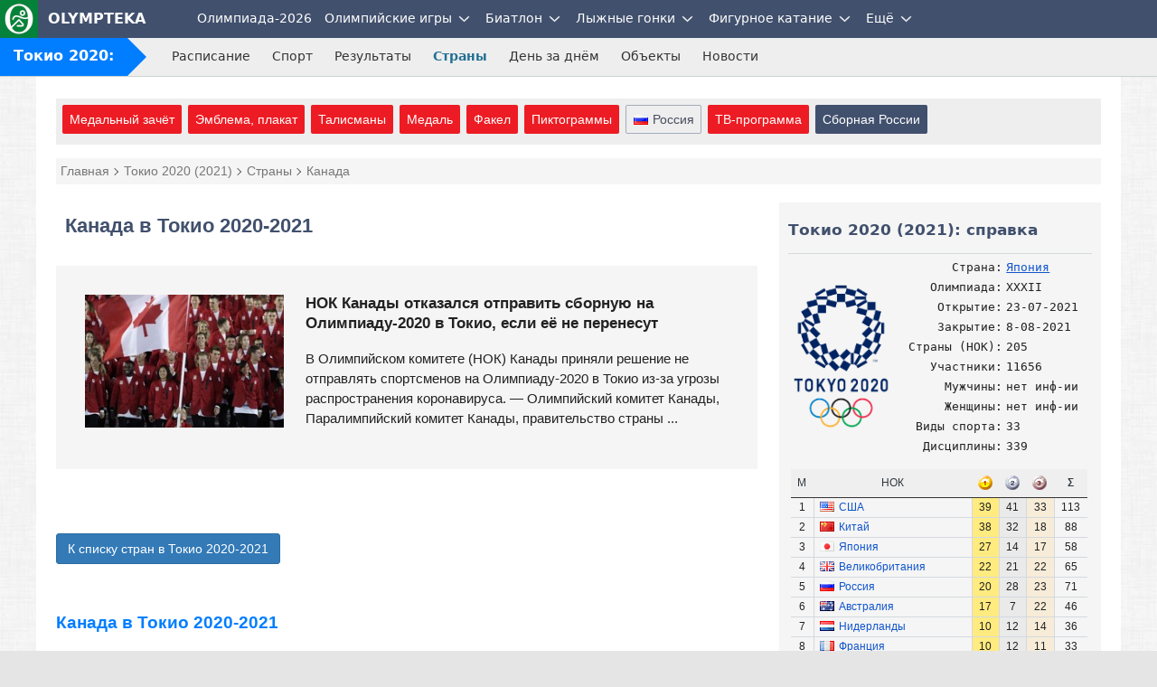

--- FILE ---
content_type: text/html; charset=UTF-8
request_url: https://olympteka.ru/olymp/tokyo2020/country/can.html
body_size: 11312
content:
<!DOCTYPE html>
<html lang="ru">
<head>
<meta charset="utf-8">
<title>Канада на Олимпиаде в Токио 2020-2021: медали, чемпионы, результаты, новости</title>
<meta name="viewport" content="width=device-width, initial-scale=1.0" />
<meta name="keywords" content=" Токио 2020 (2021), Канада, расписание, результаты, программа, спорт, олимптека" />
<meta name="description" content="Канада на Олимпийских играх в Токио 2020-2021, медали, чемпионы, результаты, сколько спортсменов" />
<meta name="title" content="Канада на Олимпиаде в Токио 2020-2021: медали, чемпионы, результаты, новости"/>
<meta property="og:title" content="Канада на Олимпиаде в Токио 2020-2021: медали, чемпионы, результаты, новости" />
<meta property="og:description" content="Канада на Олимпийских играх в Токио 2020-2021, медали, чемпионы, результаты, сколько спортсменов" />
<meta property="og:url" content="https://olympteka.ru/olymp/tokyo2020/country/can.html" />
<meta property="og:site_name" content="Olympteka.ru: олимпийская энциклопедия, новости спорта, результаты, статистика" />
<meta property="og:type" content="article" />
<meta property="og:locale" content="ru_RU" />
<meta property="og:image" content="https://olympteka.ru/images/country/flags/average/can.png" />
<meta name="twitter:image:src" content="https://olympteka.ru/images/country/flags/average/can.png" />
<meta name="twitter:card" content="summary_large_image">
<meta name="twitter:image:alt" content="Канада на Олимпиаде в Токио 2020-2021: медали, чемпионы, результаты, новости">
<meta name="twitter:title" content="Канада на Олимпиаде в Токио 2020-2021: медали, чемпионы, результаты, новости"/>
<meta name="twitter:description" content="Канада на Олимпийских играх в Токио 2020-2021, медали, чемпионы, результаты, сколько спортсменов"/>
<meta name="author" content=""/>
<link rel="alternate" type="application/rss+xml" title="RSS - Olympteka.ru" href="//olympteka.ru/rss.xml"/>
<link rel="icon" type="image/x-icon" href="//olympteka.ru/favicon.ico" />
<link rel="manifest" href="/manifest.webmanifest">
<link rel="icon" href="/favicon.ico" sizes="any">
<link rel="icon" href="/style/ico/icon.svg" type="image/svg+xml">
<link rel="apple-touch-icon" href="/style/ico/apple-touch-icon.png">
<link rel="stylesheet" href="/style/olympteka_24_06.css?v01" type="text/css" as="style" />
<link rel="stylesheet" href="/style/sprites_24_06.css?v01" type="text/css" as="style" />
<link rel="stylesheet" href="/style/olymp_24_06.css?v01" type="text/css" />
<link rel="stylesheet" href="/style/olymp/project/project_s2020.css?v20240602" type="text/css">
<script defer type="text/javascript" src="/script_js/jquery-3.6.1.min.js?v02"></script>
			<script defer type="text/javascript" src="/script_js/jquery_lib/bundle.min.js"></script>
			<script>window.yaContextCb=window.yaContextCb||[]</script>
			<script defer type="text/javascript" src="https://yandex.ru/ads/system/context.js"></script>
			<script defer type="text/javascript" src="/script_js/advn/advn.js?v=20240602"></script>
			
</head>
<body>

<div class="top-menu" id="top-menu">
    <nav class="navbar navbar-inverse" role="navigation" style=""><div class="container"><div class="navbar-header"><button type="button" class="navbar-toggle ntb-sports collapsed" data-toggle="collapse" data-target="#sports-nb" aria-label="nav-btn-sport" id="btn-nav-1"><span></span></button><span class="navbar-brand logo"><a href="/" title="На главную Olympteka.ru"><img src="/style/logos/logo-icon-42.png"> OLYMPTEKA</a></span></div><div class="collapse navbar-collapse" id="sports-nb"><ul class="nav navbar-nav" id="onav_olymp"><li class="dropdown"><a class="svg-menu" href="/olymp/milanocortina2026.html" title="Олимпийские игры 2026 в Милане и Кортина">Олимпиада-2026</a></li><li class="dropdown"><a class="svg-menu" class="dsid-1" href="/olymp.html">Олимпийские игры</a><a class="dropdown-toggle" data-toggle="dropdown" href="#"><svg class="svicons toggle"><use xlink:href="/style/svg_icons/sprite.svg#toggle"></use></svg></a>
			<ul class="dropdown-menu"><li><a class="sid-ig si-g55" href="/olymp/paris2024.html" title="Олимпиада-2024 в Париже">Париж-2024</a></li><li class="divider"></li><li><a class="sid-ig si-g54" href="/olymp/pekin2022.html" title="Олимпиада-2022 в Пекине">Пекин-2022</a></li><li class="divider"></li><li><a class="sid-ig si-g53" href="/olymp/tokyo2020.html" title="Олимпиада-2020 в Токио">Токио-2020</a></li><li class="divider"></li><li><a class="sid-ig si-g52" href="/olymp/pyeongchang2018.html" title="Олимпиада-2018 в Пхёнчхане">Пхёнчхан-2018</a></li><li class="divider"></li><li><a class="sid-ig si-g51" href="/olymp/rio2016.html" title="Олимпиада-2016 в Рио-де-Жанейро">Рио-де-Жанейро-2016</a></li><li class="divider"></li><li><a class="sid-ig si-g50" href="/olymp/sochi2014.html" title="Олимпиада-2014 в Сочи">Сочи-2014</a></li><li class="divider"></li><li><a class="sid-ig si-g49" href="/olymp/london2012.html" title="Олимпиада-2012 в Лондоне">Лондон-2012</a></li><li class="divider"></li><li><a class="svg-ic" href="/olymp/game/profile.html"><svg class="svg-olymp"><use xlink:href="/style/svg_icons/sprite.svg#common"></use></svg>Олимпиады</a></li><li class="divider"></li><li><a class="svg-ic" href="/olymp/country.html"><svg class="svg-globe"><use xlink:href="/style/svg_icons/sprite.svg#globe"></use></svg>Страны на ОИ</a></li><li class="divider"></li><li><a class="svg-ic" href="/olymp/sport.html"><svg class="svg-sport"><use xlink:href="/style/svg_icons/sprite.svg#common"></use></svg>Олимпийский спорт</a></li><li class="divider"></li><li><a class="svg-ic" href="/olymp/result.html"><svg class="svg-table"><use xlink:href="/style/svg_icons/sprite.svg#table"></use></svg>Результаты ОИ</a></li><li class="divider"></li><li><a class="svg-ic" href="/olymp/athlets.html"><svg class="svg-profile"><use xlink:href="/style/svg_icons/sprite.svg#profile"></use></svg>Спортсмены</a></li><li class="divider"></li><li><a class="svg-ic" href="/olymp/ioc/document.html"><svg class="svg-ioc"><use xlink:href="/style/svg_icons/sprite.svg#common"></use></svg>МОК</a></li><li class="divider"></li><li><a class="svg-ic" href="/olymp/different/history.html"><svg class="svg-diff"><use xlink:href="/style/svg_icons/sprite.svg#common"></use></svg>Разное</a></li><li class="divider"></li><li><a class="svg-ic" href="/olymp/archive/arcticles.html"><svg class="svg-arct"><use xlink:href="/style/svg_icons/sprite.svg#news"></use></svg>Статьи</a></li><li class="divider"></li><li><a class="svg-ic" href="/olymp/archive/news_list.html"><svg class="svg-news"><use xlink:href="/style/svg_icons/sprite.svg#news"></use></svg>Новости ОИ</a></li><li class="divider"></li><li><a class="svg-ic" href="/olymp/archive/images.html"><svg class="svg-photo"><use xlink:href="/style/svg_icons/sprite.svg#photo"></use></svg>Фото</a></li></ul></li></ul><ul class="nav navbar-nav" id="to_nlink"><li class="to_oln"><a class="svg-menu svg-menu-news" href="/sport.html" title="Новости спорта">Новости спорта</a></li></ul><ul class="nav navbar-nav" id="omain"><li class="dropdown"><a class="svg-menu" href="/sport/biathlon.html" title="Биатлон">Биатлон</a><a class="dropdown-toggle" data-toggle="dropdown" href="#"><svg class="svicons toggle"><use xlink:href="/style/svg_icons/sprite.svg#toggle"></use></svg></a><ul class="dropdown-menu"><li><a class="svg-menu" href="/sport/biathlon/calendar/1/32.html">Кубок Мира</a></li><li class="divider"></li><li><a class="svg-menu" href="/sport/biathlon/calendar/35/32.html">Кубок России</a></li><li class="divider"></li><li><a class="svg-menu" href="/sport/biathlon/calendar/43/32.html">Кубок Содружества</a></li><li class="divider"></li><li><a class="svg-menu" href="/sport/biathlon/calendar/29/32.html">Чемпионат России</a></li><li class="divider"></li><li><a class="svg-menu" href="/sport/biathlon/calendar/16/32.html">Кубок IBU</a></li><li class="divider"></li><li><a class="svg-menu" href="/sport/biathlon/calendar/45/32.html">Кубок МЛКБ</a></li><li class="divider"></li><li><a class="svg-menu" href="/sport/biathlon/calendar/6/30.html">Чемпионат мира</a></li><li class="divider"></li><li><a class="svg-menu" href="/sport/biathlon/calendar/47/30.html">Первенство России</a></li><li class="divider"></li><li><a class="svg-menu" href="/sport/biathlon/calendar/41/30.html">Юниорский ЧМ</a></li><li class="divider"></li><li><a class="svg-menu" href="/sport/biathlon/calendar/17/32.html">Чемпионат Европы</a></li><li class="divider"></li><li><a class="svg-menu" href="/sport/biathlon/11/32.html">Шоу-гонки</a></li></ul></li><li class="dropdown"><a class="svg-menu" href="/sport/skiing.html" title="Лыжные гонки">Лыжные гонки</a><a class="dropdown-toggle" data-toggle="dropdown" href="#"><svg class="svicons toggle"><use xlink:href="/style/svg_icons/sprite.svg#toggle"></use></svg></a><ul class="dropdown-menu"><li><a class="svg-menu" href="/sport/skiing/calendar/15/32.html">Кубок Мира</a></li><li class="divider"></li><li><a class="svg-menu" href="/sport/skiing/calendar/44/32.html">Кубок России</a></li><li class="divider"></li><li><a class="svg-menu" href="/sport/skiing/calendar/30/32.html">Чемпионат России</a></li><li class="divider"></li><li><a class="svg-menu" href="/sport/skiing/calendar/42/32.html">Всероссийские</a></li><li class="divider"></li><li><a class="svg-menu" href="/sport/skiing/calendar/19/30.html">Чемпионат мира</a></li><li class="divider"></li><li><a class="svg-menu" href="/sport/skiing/calendar/48/30.html">Первенство России</a></li><li class="divider"></li><li><a class="svg-menu" href="/sport/skiing/calendar/34/24.html">Юниорский чемпионат мира</a></li></ul></li><li class="dropdown"><a class="svg-menu" href="/sport/figure_skating.html" title="Фигурное катание">Фигурное катание</a><a class="dropdown-toggle" data-toggle="dropdown" href="#"><svg class="svicons toggle"><use xlink:href="/style/svg_icons/sprite.svg#toggle"></use></svg></a><ul class="dropdown-menu"><li><a class="svg-menu" href="/sport/figure_skating/calendar/39/32.html">Олимпиада</a></li><li class="divider"></li><li><a class="svg-menu" href="/sport/figure_skating/calendar/22/32.html">Гран-при России</a></li><li class="divider"></li><li><a class="svg-menu" href="/sport/figure_skating/calendar/21/32.html">Гран-при ISU</a></li><li class="divider"></li><li><a class="svg-menu" href="/sport/figure_skating/calendar/23/32.html">Чемпионат России</a></li><li class="divider"></li><li><a class="svg-menu" href="/sport/figure_skating/calendar/25/32.html">Чемпионат Европы</a></li><li class="divider"></li><li><a class="svg-menu" href="/sport/figure_skating/calendar/26/32.html">Чемпионат мира</a></li><li class="divider"></li><li><a class="svg-menu" href="/sport/figure_skating/calendar/49/32.html">Олимпийская квалификация</a></li><li class="divider"></li><li><a class="svg-menu" href="/sport/figure_skating/calendar/37/24.html">Гран-при (юниоры)</a></li><li class="divider"></li><li><a class="svg-menu" href="/sport/figure_skating/calendar/38/24.html">Challenger</a></li><li class="divider"></li><li><a class="svg-menu" href="/sport/figure_skating/calendar/46/28.html">ЧМ среди юниоров</a></li></ul></li></ul><ul class="nav navbar-nav" id="to_omain"><li class="to_olm"><a class="svg-menu" href="/sport/speed_skating.html">Конькобежный спорт</a></li></ul><ul class="nav navbar-nav"><li class="dropdown"><a class="svg-menu" href="#">Ещё</a><a class="dropdown-toggle" data-toggle="dropdown" href="#"><svg class="svicons toggle"><use xlink:href="/style/svg_icons/sprite.svg#toggle"></use></svg></a><ul class="dropdown-menu dm-right" id="from_other"><li class="liof"><a class="svg-menu" href="/sport/athletics.html">Легкая атлетика</a></li><li class="divider"></li><li class="liof"><a class="svg-menu" href="/sport/football.html">Футбол</a></li><li class="divider"></li><li class="liof"><a class="svg-menu" href="/sport/ice_hockey.html">Хоккей на льду</a></li><li class="divider"></li></ul></li></ul></div></div></nav>    <nav class="navbar navbar-inverse nav-msl" role="navigation">
        <div class="container">
            <div class="navbar-header">
                <button type="button" class="navbar-toggle collapsed" data-toggle="collapse" data-target="#sids-nb" aria-label="nav-btn" id="btn-nav-2"><svg class="svicons toggle-double"><use xlink:href="/style/svg_icons/sprite.svg#toggle-double"></use></svg></button>
                
                <span class="navbar-brand"><a href="/olymp/tokyo2020.html">Токио 2020:</a><span class="pn-right"></span> <span class="pr-section"> Страны</span></span>
            </div>
            <div class="collapse navbar-collapse" id="sids-nb">
                <ul class="nav navbar-nav">
                    
                                            <li id="menu_shedule"><a href="/olymp/tokyo2020/shedule.html">Расписание</a></li><li id="menu_sport"><a href="/olymp/tokyo2020/sport.html">Спорт</a></li><li id="menu_result"><a href="/olymp/tokyo2020/event.html">Результаты</a></li><li " class="active" id="menu_country"><a href="/olymp/tokyo2020/country.html">Страны</a></li><li id="menu_day"><a href="/olymp/tokyo2020/day.html">День за днём</a></li><li id="menu_venues"><a href="/olymp/tokyo2020/venues.html">Объекты</a></li><li id="menu_news"><a href="/olymp/tokyo2020/news_list.html">Новости</a></li>                                    </ul>
            </div>
        </div>
    </nav>

</div>

<div id="wrapper">
    <div id="main">

        
        <div class="row" id="sm-mmenu"></div>

                    <!--noindex--><div class="row" id="ta1"><div class="col-1" id="adv_top"></div></div><!--/noindex-->                
        
                
        <div class="col pmenu-add">
            <div class="sub-menu">
                                            <a id="ma_medal_rat" href="/olymp/tokyo2020/medals.html">Медальный зачёт</a> <a id="ma_poster" href="/olymp/tokyo2020/poster.html">Эмблема, плакат</a> <a id="ma_mascot" href="/olymp/tokyo2020/mascot.html">Талисманы</a> <a id="ma_medal" href="/olymp/tokyo2020/medal.html">Медаль</a> <a id="ma_torch" href="/olymp/tokyo2020/torch.html">Факел</a> <a id="ma_picto" href="/olymp/tokyo2020/picto.html">Пиктограммы</a>                                        <a class="menu-noc" href="/olymp/tokyo2020/country/rus.html" rel="tooltip" title="Россия на Олимпиаде"><i class="fl-rus"></i>Россия</a>
                                                    <a  href="/olymp/tokyo2020/tvp.html">ТВ-программа</a> 
                        <a class="ma-diff" href="/olymp/tokyo2020/news/2544.html">Сборная России</a>             </div>
        </div>

        <div class="col-1">
            <div class="schema"><div itemscope itemtype="http://schema.org/BreadcrumbList"><span itemprop="itemListElement" itemscope itemtype="http://schema.org/ListItem"><a href="/" itemprop="item"><span itemprop="name">Главная</span></a><meta itemprop="position" content="1" /></span><span itemprop="itemListElement" itemscope itemtype="http://schema.org/ListItem"> <a href="/olymp/tokyo2020.html" itemprop="item"><span itemprop="name">Токио 2020 (2021)</span></a><meta itemprop="position" content="2" /></span><span itemprop="itemListElement" itemscope itemtype="http://schema.org/ListItem"> <a href="/olymp/tokyo2020/country.html" itemprop="item"><span itemprop="name">Страны</span></a><meta itemprop="position" content="3" /></span><span itemprop="itemListElement" itemscope itemtype="http://schema.org/ListItem"> <font itemprop="name">Канада</font><meta itemprop="position" content="4" /></span></div></div>
        </div>

        <a name="top"></a>

        
        <div class="content">
            <div class="main-col-left tabs-top-border">
                <!--noindex-->
                                <!--/noindex-->

                                                                                                 <input type="hidden" id="type_game" value="s">

                <div class="row">
	<div class="in-col-1">
		<div class="h1-main">
			<h1>Канада в Токио 2020-2021</h1>
		</div>
	</div>
</div>

	<div class="row">
		<div class="in-col-1 mcn">
			<div class="item-border">
								<div class="col-m40">
		    		<img src="/images/olympic__news/average/2020/2458.jpg" alt="Фото к новости"/></div><div class="col-m60"><div class="mcn-text"><p class="mcn-title"><a href="/olymp/tokyo2020/news/2458.html"">НОК Канады отказался отправить сборную на Олимпиаду-2020 в Токио, если её не перенесут</a></p><p><a href="/olymp/tokyo2020/news/2458.html">В Олимпийском комитете (НОК) Канады приняли решение не отправлять спортсменов на Олимпиаду-2020 в Токио из-за угрозы распространения коронавируса.&nbsp;— Олимпийский комитет Канады, Паралимпийский комитет Канады, правительство страны ...</a></p></div></div>											</div>
		</div>
	</div>

<!--noindex--><div class="row mt-20"><div class="in-col-1"><p id="adv_content_top" class="center bgadv"></p></div></div><div class="mt-30"></div><!--/noindex-->
	<div class="row">
		<div class="in-col-1">
			<a href="/olymp/tokyo2020/country.html" class="btn btn-primary">К списку стран в Токио 2020-2021</a>
		</div>
	</div>

<div class="row">
	<div class="in-col-1">
		
		
		
		
			<div class="h2-main">
				<h2>Канада в Токио 2020-2021</h2>
			</div>
			<div class="item-pad bg-lyellow short-info">
				<div class="i-img i-flex">
											<img src="/images/simbols/logos/average/s2020.png" title="Логотип Токио 2020 (2021)" width="70" />
					
											<img src="/images/country/flags/average/can.png" title="Флаг Канада" />
									</div>
				<div class="i-text">
					<p>Участники &mdash; 379</p>
					<p>Мужчины &mdash; 149</p>
					<p>Женщины &mdash; 230</p>
					<p>Виды спорта &mdash; 35</p>
											<p>В дисциплинах &mdash; 197</p>
									</div>
				<div class="i-medals">
					<p class="gold"><i class="micon-smedal-gold"></i> <span>7</span></p>
					<p class="silver"><i class="micon-smedal-silver"></i> <span>6</span></p>
					<p class="bronze"><i class="micon-smedal-bronze"></i> <span>11</span></p>
					<p class="total">Всего <span>24</span></p>
				</div>
			</div>

						
							<div class="row">
					<div class="in-col-1">
						<div class="h2-main">
							<h2>Канада: медали Олимпиады в Токио 2020-2021</h2>
						</div>
					</div>

					<div class="in-col-1">
						<div class="cmt">
							<p>В таблице представлены завоёванные медали по видам спорта на текущий момент в сопоставлении с предыдущими Олимпийскими Играми.</p>
						</div>
						<div class="t-resp">
							<table class="main-tb tb-eo medals-diff css3-cd black-links">
								<tr>
									<th rowspan="2">Вид спорта</th>
									<th class="fup rbr" colspan="4">
										2020 Токио										</th>
									<th class="fup opac-04" colspan="4"><a href="/olymp/game/profile/51.html" target="_blank"><u>2016 Рио-де-Жанейро</u></a></th>
									<th rowspan="2">-/+</th>
								</tr>
								<tr>
									<th class="gold"><i class="micon-smedal-gold"></i></th>
									<th class="silver"><i class="micon-smedal-silver"></i></th>
									<th class="bronze"><i class="micon-smedal-bronze"></i></th>
									<th class="total rbr">&sum;</th>
									<th class="gold opac-04"><i class="micon-smedal-gold"></i></th>
									<th class="silver opac-04"><i class="micon-smedal-silver"></i></th>
									<th class="bronze opac-04"><i class="micon-smedal-bronze"></i></th>
									<th class="total opac-04">&sum;</th>
								</tr>
																	<tr>
										<td class="left">
											<img src="/images/pictograms/16x16/s2020_59.png" />
											 <a href="/olymp/tokyo2020/sport/59.html"><u>Борьба вольная</u></a>
										</td>
										<td>0											<sup class="fr">-1												</sup></td>
										<td>0											</sup></td>
										<td>0											</sup></td>
										<td>0</td>

										<td>1</td>
										<td>0</td>
										<td>0</td>
										<td>1</td>
										<td>
											<span class="fr">-1</span>
																					</td>
									</tr>
																	<tr>
										<td class="left">
											<img src="/images/pictograms/16x16/s2020_18.png" />
											 <a href="/olymp/tokyo2020/sport/18.html"><u>Велоспорт</u></a>
										</td>
										<td>1											<sup class="fg">+1													</sup></td>
										<td>0											</sup></td>
										<td>1											<sup class="fr">-1												</sup></td>
										<td>2</td>

										<td>0</td>
										<td>0</td>
										<td>2</td>
										<td>2</td>
										<td>
											0										</td>
									</tr>
																	<tr>
										<td class="left">
											<img src="/images/pictograms/16x16/s2020_39.png" />
											 <a href="/olymp/tokyo2020/sport/39.html"><u>Гребля академическая</u></a>
										</td>
										<td>1											<sup class="fg">+1													</sup></td>
										<td>0											<sup class="fr">-1												</sup></td>
										<td>1											<sup class="fg">+1													</sup></td>
										<td>2</td>

										<td>0</td>
										<td>1</td>
										<td>0</td>
										<td>1</td>
										<td>
											<span class="fg">+1</span>
																						</td>
									</tr>
																	<tr>
										<td class="left">
											<img src="/images/pictograms/16x16/s2020_13.png" />
											 <a href="/olymp/tokyo2020/sport/13.html"><u>Гребля на байдарках и каноэ</u></a>
										</td>
										<td>0											</sup></td>
										<td>1											<sup class="fg">+1													</sup></td>
										<td>1											<sup class="fg">+1													</sup></td>
										<td>2</td>

										<td>0</td>
										<td>0</td>
										<td>0</td>
										<td>0</td>
										<td>
											<span class="fg">+2</span>
																						</td>
									</tr>
																	<tr>
										<td class="left">
											<img src="/images/pictograms/16x16/s2020_30.png" />
											 <a href="/olymp/tokyo2020/sport/30.html"><u>Дзюдо</u></a>
										</td>
										<td>0											</sup></td>
										<td>0											</sup></td>
										<td>2											<sup class="fg">+2													</sup></td>
										<td>2</td>

										<td>0</td>
										<td>0</td>
										<td>0</td>
										<td>0</td>
										<td>
											<span class="fg">+2</span>
																						</td>
									</tr>
																	<tr>
										<td class="left">
											<img src="/images/pictograms/16x16/s2020_20.png" />
											 <a href="/olymp/tokyo2020/sport/20.html"><u>Конный спорт</u></a>
										</td>
										<td>0											</sup></td>
										<td>0											</sup></td>
										<td>0											<sup class="fr">-1												</sup></td>
										<td>0</td>

										<td>0</td>
										<td>0</td>
										<td>1</td>
										<td>1</td>
										<td>
											<span class="fr">-1</span>
																					</td>
									</tr>
																	<tr>
										<td class="left">
											<img src="/images/pictograms/16x16/s2020_4.png" />
											 <a href="/olymp/tokyo2020/sport/4.html"><u>Легкая атлетика</u></a>
										</td>
										<td>2											<sup class="fg">+1													</sup></td>
										<td>1											</sup></td>
										<td>3											<sup class="fr">-2												</sup></td>
										<td>6</td>

										<td>1</td>
										<td>1</td>
										<td>5</td>
										<td>7</td>
										<td>
											<span class="fr">-1</span>
																					</td>
									</tr>
																	<tr>
										<td class="left">
											<img src="/images/pictograms/16x16/s2020_49.png" />
											 <a href="/olymp/tokyo2020/sport/49.html"><u>Плавание</u></a>
										</td>
										<td>1											</sup></td>
										<td>3											<sup class="fg">+2													</sup></td>
										<td>2											<sup class="fr">-2												</sup></td>
										<td>6</td>

										<td>1</td>
										<td>1</td>
										<td>4</td>
										<td>6</td>
										<td>
											0										</td>
									</tr>
																	<tr>
										<td class="left">
											<img src="/images/pictograms/16x16/s2020_19.png" />
											 <a href="/olymp/tokyo2020/sport/19.html"><u>Прыжки в воду</u></a>
										</td>
										<td>0											</sup></td>
										<td>1											<sup class="fg">+1													</sup></td>
										<td>0											<sup class="fr">-2												</sup></td>
										<td>1</td>

										<td>0</td>
										<td>0</td>
										<td>2</td>
										<td>2</td>
										<td>
											<span class="fr">-1</span>
																					</td>
									</tr>
																	<tr>
										<td class="left">
											<img src="/images/pictograms/16x16/s2020_54.png" />
											 <a href="/olymp/tokyo2020/sport/54.html"><u>Прыжки на батуте</u></a>
										</td>
										<td>0											<sup class="fr">-1												</sup></td>
										<td>0											</sup></td>
										<td>0											</sup></td>
										<td>0</td>

										<td>1</td>
										<td>0</td>
										<td>0</td>
										<td>1</td>
										<td>
											<span class="fr">-1</span>
																					</td>
									</tr>
																	<tr>
										<td class="left">
											<img src="/images/pictograms/16x16/s2020_40.png" />
											 <a href="/olymp/tokyo2020/sport/40.html"><u>Регби</u></a>
										</td>
										<td>0											</sup></td>
										<td>0											</sup></td>
										<td>0											<sup class="fr">-1												</sup></td>
										<td>0</td>

										<td>0</td>
										<td>0</td>
										<td>1</td>
										<td>1</td>
										<td>
											<span class="fr">-1</span>
																					</td>
									</tr>
																	<tr>
										<td class="left">
											<img src="/images/pictograms/16x16/s2020_47.png" />
											 <a href="/olymp/tokyo2020/sport/47.html"><u>Софтбол</u></a>
										</td>
										<td>0											</sup></td>
										<td>0											</sup></td>
										<td>1											<sup class="fg">+1													</sup></td>
										<td>1</td>

										<td>0</td>
										<td>0</td>
										<td>0</td>
										<td>0</td>
										<td>
											<span class="fg">+1</span>
																						</td>
									</tr>
																	<tr>
										<td class="left">
											<img src="/images/pictograms/16x16/s2020_58.png" />
											 <a href="/olymp/tokyo2020/sport/58.html"><u>Тяжелая атлетика</u></a>
										</td>
										<td>1											<sup class="fg">+1													</sup></td>
										<td>0											</sup></td>
										<td>0											</sup></td>
										<td>1</td>

										<td>0</td>
										<td>0</td>
										<td>0</td>
										<td>0</td>
										<td>
											<span class="fg">+1</span>
																						</td>
									</tr>
																	<tr>
										<td class="left">
											<img src="/images/pictograms/16x16/s2020_24.png" />
											 <a href="/olymp/tokyo2020/sport/24.html"><u>Футбол</u></a>
										</td>
										<td>1											<sup class="fg">+1													</sup></td>
										<td>0											</sup></td>
										<td>0											<sup class="fr">-1												</sup></td>
										<td>1</td>

										<td>0</td>
										<td>0</td>
										<td>1</td>
										<td>1</td>
										<td>
											0										</td>
									</tr>
																									<tr>
										<th></th>
										<th class="gold"><b>7</b></th>
										<th class="silver"><b>6</b></th>
										<th class="bronze"><b>11</b></th>
										<th class="total  rbr"><b>24</b></th>

										<th class="gold opac-04">4</th>
										<th class="silver opac-04">3</th>
										<th class="bronze opac-04">16</th>
										<th class="total opac-04">23</th>

										<th></th>
									</tr>
															</table>
						</div>
						<div class="mt-20"></div>
						<!--noindex--><p class="p-adv center bgadv" id="adv_content_middle"></p><!--/noindex-->					</div>
				</div>
			
							<div class="row">
					<div class="in-col-1">
						<div class="h2-main">
							<h2>Канада: Медали Олимпиады в Токио 2020-2021 по дням</h2>
						</div>
					</div>

					<div class="in-col-1">
						<div class="item">
							<table class="main-tb tb-eo tb-medals black-links">
								<tr>
									<th>№-Д</th>
									<th>Дата</th>
									<th><i class="micon-bmedal-gold"></i></th>
									<th><i class="micon-bmedal-silver"></i></th>
									<th><i class="micon-bmedal-bronze"></i></th>
									<th class="total ltd">Все</th>
								</tr>
																	<tr>
										<td>3</td>
										<td><a href="/olymp/tokyo2020/day/3.html"><u>25 июля, воскресенье</u></td>
										<td>0</td>
										<td>2</td>
										<td>0</td>
										<td><strong>2</strong></td>
									</tr>
																	<tr>
										<td>4</td>
										<td><a href="/olymp/tokyo2020/day/4.html"><u>26 июля, понедельник</u></td>
										<td>1</td>
										<td>0</td>
										<td>1</td>
										<td><strong>2</strong></td>
									</tr>
																	<tr>
										<td>5</td>
										<td><a href="/olymp/tokyo2020/day/5.html"><u>27 июля, вторник</u></td>
										<td>1</td>
										<td>1</td>
										<td>2</td>
										<td><strong>4</strong></td>
									</tr>
																	<tr>
										<td>6</td>
										<td><a href="/olymp/tokyo2020/day/6.html"><u>28 июля, среда</u></td>
										<td>0</td>
										<td>0</td>
										<td>1</td>
										<td><strong>1</strong></td>
									</tr>
																	<tr>
										<td>7</td>
										<td><a href="/olymp/tokyo2020/day/7.html"><u>29 июля, четверг</u></td>
										<td>0</td>
										<td>0</td>
										<td>1</td>
										<td><strong>1</strong></td>
									</tr>
																	<tr>
										<td>8</td>
										<td><a href="/olymp/tokyo2020/day/8.html"><u>30 июля, пятница</u></td>
										<td>1</td>
										<td>0</td>
										<td>0</td>
										<td><strong>1</strong></td>
									</tr>
																	<tr>
										<td>9</td>
										<td><a href="/olymp/tokyo2020/day/9.html"><u>31 июля, суббота</u></td>
										<td>0</td>
										<td>1</td>
										<td>0</td>
										<td><strong>1</strong></td>
									</tr>
																	<tr>
										<td>10</td>
										<td><a href="/olymp/tokyo2020/day/10.html"><u>1 августа, воскресенье</u></td>
										<td>0</td>
										<td>0</td>
										<td>2</td>
										<td><strong>2</strong></td>
									</tr>
																	<tr>
										<td>13</td>
										<td><a href="/olymp/tokyo2020/day/13.html"><u>4 августа, среда</u></td>
										<td>1</td>
										<td>0</td>
										<td>0</td>
										<td><strong>1</strong></td>
									</tr>
																	<tr>
										<td>14</td>
										<td><a href="/olymp/tokyo2020/day/14.html"><u>5 августа, четверг</u></td>
										<td>1</td>
										<td>1</td>
										<td>1</td>
										<td><strong>3</strong></td>
									</tr>
																	<tr>
										<td>15</td>
										<td><a href="/olymp/tokyo2020/day/15.html"><u>6 августа, пятница</u></td>
										<td>1</td>
										<td>1</td>
										<td>2</td>
										<td><strong>4</strong></td>
									</tr>
																	<tr>
										<td>16</td>
										<td><a href="/olymp/tokyo2020/day/16.html"><u>7 августа, суббота</u></td>
										<td>0</td>
										<td>0</td>
										<td>1</td>
										<td><strong>1</strong></td>
									</tr>
																	<tr>
										<td>17</td>
										<td><a href="/olymp/tokyo2020/day/17.html"><u>8 августа, воскресенье</u></td>
										<td>1</td>
										<td>0</td>
										<td>0</td>
										<td><strong>1</strong></td>
									</tr>
															</table>
						</div>
						<div class="item"><!--noindex--><p class="p-adv center bgadv" id="adv_diff_3"></p><!--/noindex--></div>					</div>
				</div>
			
							<div class="row">
					<div class="in-col-1">
						<div class="h2-main">
							<h2>Канада: чемпионы и призёры Олимпийских игр 2020</h2>
						</div>
					</div>
					<div class="in-col-1 project-noc-medalists">
													<p class="p-one"><a name="Велоспорт"></a><strong>Велоспорт</strong></p>
							<table class="main-tb black-links">
																																																													<tr>
													<td class="td-event to-to"><a href="/olymp/tokyo2020/event/6270.html" target="_blank">женщины, трек, спринт индивидуальный</a></td>
												</tr>
												<tr>
													<td class="td-names">
																										<span><i class="micon-smedal-gold"></i> <i class="fl-can"></i>MITCHELL Kelsey</span>
																										</td>
												</tr>																																																																																<tr>
													<td class="td-event to-to"><a href="/olymp/tokyo2020/event/6273.html" target="_blank">женщины, трек, кейрин</a></td>
												</tr>
												<tr>
													<td class="td-names">
																										<span><i class="micon-smedal-bronze"></i> <i class="fl-can"></i>GENEST Lauriane</span>
																										</td>
												</tr>																																		</table>
													<p class="p-one"><a name="Гребля академическая"></a><strong>Гребля академическая</strong></p>
							<table class="main-tb black-links">
																																																													<tr>
													<td class="td-event to-to"><a href="/olymp/tokyo2020/event/6342.html" target="_blank">женщины, двойка распашная без рулевого (2-)</a></td>
												</tr>
												<tr>
													<td class="td-names">
																										<span><i class="micon-smedal-bronze"></i> <i class="fl-can"></i>JANSSENS Hillary</span>
																																																										<span><i class="micon-smedal-bronze"></i> <i class="fl-can"></i>FILMER Caileigh</span>
																										</td>
												</tr>																																																																																<tr>
													<td class="td-event to-to"><a href="/olymp/tokyo2020/event/6345.html" target="_blank">женщины, восьмерка с рулевым (8+)</a></td>
												</tr>
												<tr>
													<td class="td-names">
																										<span><i class="micon-smedal-gold"></i> <i class="fl-can"></i>PROSKE Andrea</span>
																																																										<span><i class="micon-smedal-gold"></i> <i class="fl-can"></i>ROPER Christine</span>
																																																										<span><i class="micon-smedal-gold"></i> <i class="fl-can"></i>GRUCHALL-AWESIERSKI Kasia</span>
																																																										<span><i class="micon-smedal-gold"></i> <i class="fl-can"></i>KIT Kristen</span>
																																																										<span><i class="micon-smedal-gold"></i> <i class="fl-can"></i>ROMAN Lisa</span>
																																																										<span><i class="micon-smedal-gold"></i> <i class="fl-can"></i>WASTENEYS Avalon</span>
																																																										<span><i class="micon-smedal-gold"></i> <i class="fl-can"></i>PAYNE Sydney</span>
																																																										<span><i class="micon-smedal-gold"></i> <i class="fl-can"></i>MAILEY Madison</span>
																																																										<span><i class="micon-smedal-gold"></i> <i class="fl-can"></i>GRAINGER Susanne</span>
																										</td>
												</tr>																																		</table>
													<p class="p-one"><a name="Гребля на байдарках и каноэ"></a><strong>Гребля на байдарках и каноэ</strong></p>
							<table class="main-tb black-links">
																																																													<tr>
													<td class="td-event to-to"><a href="/olymp/tokyo2020/event/6251.html" target="_blank">женщины, C-1 (каноэ-одиночки), 200 м</a></td>
												</tr>
												<tr>
													<td class="td-names">
																										<span><i class="micon-smedal-silver"></i> <i class="fl-can"></i>VINCENT-LAPOINTE Laurence</span>
																										</td>
												</tr>																																																																																<tr>
													<td class="td-event to-to"><a href="/olymp/tokyo2020/event/6252.html" target="_blank">женщины, C-2 (каноэ-двойки), 500 м</a></td>
												</tr>
												<tr>
													<td class="td-names">
																										<span><i class="micon-smedal-bronze"></i> <i class="fl-can"></i>VINCENT Katie</span>
																																																										<span><i class="micon-smedal-bronze"></i> <i class="fl-can"></i>VINCENT-LAPOINTE Laurence</span>
																										</td>
												</tr>																																		</table>
													<p class="p-one"><a name="Дзюдо"></a><strong>Дзюдо</strong></p>
							<table class="main-tb black-links">
																																																													<tr>
													<td class="td-event to-to"><a href="/olymp/tokyo2020/event/6322.html" target="_blank">женщины, легкий вес, 57 кг</a></td>
												</tr>
												<tr>
													<td class="td-names">
																										<span><i class="micon-smedal-bronze"></i> <i class="fl-can"></i>KLIMKAIT Jessica</span>
																										</td>
												</tr>																																																																																<tr>
													<td class="td-event to-to"><a href="/olymp/tokyo2020/event/6323.html" target="_blank">женщины, полусредний вес, 63 кг</a></td>
												</tr>
												<tr>
													<td class="td-names">
																										<span><i class="micon-smedal-bronze"></i> <i class="fl-can"></i>BEAUCHEMIN-PINARD Catherine</span>
																										</td>
												</tr>																																		</table>
													<p class="p-one"><a name="Легкая атлетика"></a><strong>Легкая атлетика</strong></p>
							<table class="main-tb black-links">
																																																													<tr>
													<td class="td-event to-to"><a href="/olymp/tokyo2020/event/6222.html" target="_blank">мужчины, 100 м</a></td>
												</tr>
												<tr>
													<td class="td-names">
																										<span><i class="micon-smedal-bronze"></i> <i class="fl-can"></i>GRASSE de Andre</span>
																										</td>
												</tr>																																																																																<tr>
													<td class="td-event to-to"><a href="/olymp/tokyo2020/event/6221.html" target="_blank">мужчины, 200 м</a></td>
												</tr>
												<tr>
													<td class="td-names">
																										<span><i class="micon-smedal-gold"></i> <i class="fl-can"></i>GRASSE de Andre</span>
																										</td>
												</tr>																																																																																<tr>
													<td class="td-event to-to"><a href="/olymp/tokyo2020/event/6217.html" target="_blank">мужчины, 5000 м</a></td>
												</tr>
												<tr>
													<td class="td-names">
																										<span><i class="micon-smedal-silver"></i> <i class="fl-can"></i>AHMED Mohammed</span>
																										</td>
												</tr>																																																																																<tr>
													<td class="td-event to-to"><a href="/olymp/tokyo2020/event/6213.html" target="_blank">мужчины, 4х100 м эстафета</a></td>
												</tr>
												<tr>
													<td class="td-names">
																										<span><i class="micon-smedal-bronze"></i> <i class="fl-can"></i>GRASSE de Andre</span>
																																																										<span><i class="micon-smedal-bronze"></i> <i class="fl-can"></i>RODNEY Brendon</span>
																																																										<span><i class="micon-smedal-bronze"></i> <i class="fl-can"></i>BLAKE Jerome</span>
																																																										<span><i class="micon-smedal-bronze"></i> <i class="fl-can"></i>BROWN Aaron</span>
																										</td>
												</tr>																																																																																<tr>
													<td class="td-event to-to"><a href="/olymp/tokyo2020/event/6209.html" target="_blank">мужчины, 50 км ходьба</a></td>
												</tr>
												<tr>
													<td class="td-names">
																										<span><i class="micon-smedal-bronze"></i> <i class="fl-can"></i>DUNFEE Evan</span>
																										</td>
												</tr>																																																																																<tr>
													<td class="td-event to-to"><a href="/olymp/tokyo2020/event/6199.html" target="_blank">мужчины, десятиборье</a></td>
												</tr>
												<tr>
													<td class="td-names">
																										<span><i class="micon-smedal-gold"></i> <i class="fl-can"></i>WARNER Damian</span>
																										</td>
												</tr>																																		</table>
													<p class="p-one"><a name="Плавание"></a><strong>Плавание</strong></p>
							<table class="main-tb black-links">
																																																													<tr>
													<td class="td-event to-to"><a href="/olymp/tokyo2020/event/6391.html" target="_blank">женщины, вольный стиль, 200 м</a></td>
												</tr>
												<tr>
													<td class="td-names">
																										<span><i class="micon-smedal-bronze"></i> <i class="fl-can"></i>OLEKSIAK Penny</span>
																										</td>
												</tr>																																																																																<tr>
													<td class="td-event to-to"><a href="/olymp/tokyo2020/event/6395.html" target="_blank">женщины, вольный стиль, эстафета 4х100 м</a></td>
												</tr>
												<tr>
													<td class="td-names">
																										<span><i class="micon-smedal-silver"></i> <i class="fl-can"></i>SMITH Rebecca</span>
																																																										<span><i class="micon-smedal-silver"></i> <i class="fl-can"></i>MACNEIL Margaret</span>
																																																										<span><i class="micon-smedal-silver"></i> <i class="fl-can"></i>SANCHEZ Kayla</span>
																																																										<span><i class="micon-smedal-silver"></i> <i class="fl-can"></i>OLEKSIAK Penny</span>
																										</td>
												</tr>																																																																																<tr>
													<td class="td-event to-to"><a href="/olymp/tokyo2020/event/6399.html" target="_blank">женщины, баттерфляй, 100 м</a></td>
												</tr>
												<tr>
													<td class="td-names">
																										<span><i class="micon-smedal-gold"></i> <i class="fl-can"></i>MACNEIL Margaret</span>
																										</td>
												</tr>																																																																																<tr>
													<td class="td-event to-to"><a href="/olymp/tokyo2020/event/6401.html" target="_blank">женщины, спина, 100 м</a></td>
												</tr>
												<tr>
													<td class="td-names">
																										<span><i class="micon-smedal-silver"></i> <i class="fl-can"></i>MASSE Kylie</span>
																										</td>
												</tr>																																																																																<tr>
													<td class="td-event to-to"><a href="/olymp/tokyo2020/event/6402.html" target="_blank">женщины, спина, 200 м</a></td>
												</tr>
												<tr>
													<td class="td-names">
																										<span><i class="micon-smedal-silver"></i> <i class="fl-can"></i>MASSE Kylie</span>
																										</td>
												</tr>																																																																																<tr>
													<td class="td-event to-to"><a href="/olymp/tokyo2020/event/6405.html" target="_blank">женщины, комплексное плавание, эстафета 4х100 м</a></td>
												</tr>
												<tr>
													<td class="td-names">
																										<span><i class="micon-smedal-bronze"></i> <i class="fl-can"></i>OLEKSIAK Penny</span>
																																																										<span><i class="micon-smedal-bronze"></i> <i class="fl-can"></i>MACNEIL Margaret</span>
																																																										<span><i class="micon-smedal-bronze"></i> <i class="fl-can"></i>PICKREM Sydney</span>
																																																										<span><i class="micon-smedal-bronze"></i> <i class="fl-can"></i>MASSE Kylie</span>
																										</td>
												</tr>																																		</table>
													<p class="p-one"><a name="Прыжки в воду"></a><strong>Прыжки в воду</strong></p>
							<table class="main-tb black-links">
																																																													<tr>
													<td class="td-event to-to"><a href="/olymp/tokyo2020/event/6286.html" target="_blank">женщины, трамплин 3 м, синхронные прыжки</a></td>
												</tr>
												<tr>
													<td class="td-names">
																										<span><i class="micon-smedal-silver"></i> <i class="fl-can"></i>CITRINI BEAULIEU Melissa</span>
																																																										<span><i class="micon-smedal-silver"></i> <i class="fl-can"></i>ABEL Jennifer</span>
																										</td>
												</tr>																																		</table>
													<p class="p-one"><a name="Софтбол"></a><strong>Софтбол</strong></p>
							<table class="main-tb black-links">
																																																													<tr>
													<td class="td-event to-to"><a href="/olymp/tokyo2020/event/6486.html" target="_blank">женщины</a></td>
												</tr>
												<tr>
													<td class="td-names">
																										<span><i class="micon-smedal-bronze"></i> <i class="fl-can"></i>LEUNG Janet</span>
																																																										<span><i class="micon-smedal-bronze"></i> <i class="fl-can"></i>RAFTER Kaleigh</span>
																																																										<span><i class="micon-smedal-bronze"></i> <i class="fl-can"></i>REGULA Lauren</span>
																																																										<span><i class="micon-smedal-bronze"></i> <i class="fl-can"></i>HAYWARD Victoria</span>
																																																										<span><i class="micon-smedal-bronze"></i> <i class="fl-can"></i>CAIRA Jenna</span>
																																																										<span><i class="micon-smedal-bronze"></i> <i class="fl-can"></i>SALLING Jenn</span>
																																																										<span><i class="micon-smedal-bronze"></i> <i class="fl-can"></i>FRANKLIN Larissa</span>
																																																										<span><i class="micon-smedal-bronze"></i> <i class="fl-can"></i>LYE Joey</span>
																																																										<span><i class="micon-smedal-bronze"></i> <i class="fl-can"></i>GILBERT Jen</span>
																																																										<span><i class="micon-smedal-bronze"></i> <i class="fl-can"></i>POLIDORI Erika</span>
																																																										<span><i class="micon-smedal-bronze"></i> <i class="fl-can"></i>ENTZMINGER Emma</span>
																																																										<span><i class="micon-smedal-bronze"></i> <i class="fl-can"></i>WIDEMAN Natalie</span>
																																																										<span><i class="micon-smedal-bronze"></i> <i class="fl-can"></i>GROENEWEGEN Sara</span>
																																																										<span><i class="micon-smedal-bronze"></i> <i class="fl-can"></i>HARSHMAN Kelsey</span>
																																																										<span><i class="micon-smedal-bronze"></i> <i class="fl-can"></i>LAWRIE Danielle</span>
																										</td>
												</tr>																																		</table>
													<p class="p-one"><a name="Тяжелая атлетика"></a><strong>Тяжелая атлетика</strong></p>
							<table class="main-tb black-links">
																																																													<tr>
													<td class="td-event to-to"><a href="/olymp/tokyo2020/event/6447.html" target="_blank">женщины, 64 кг</a></td>
												</tr>
												<tr>
													<td class="td-names">
																										<span><i class="micon-smedal-gold"></i> <i class="fl-can"></i>CHARRON Maude G</span>
																										</td>
												</tr>																																		</table>
													<p class="p-one"><a name="Футбол"></a><strong>Футбол</strong></p>
							<table class="main-tb black-links">
																																																													<tr>
													<td class="td-event to-to"><a href="/olymp/tokyo2020/event/6310.html" target="_blank">женщины</a></td>
												</tr>
												<tr>
													<td class="td-names">
																										<span><i class="micon-smedal-gold"></i> <i class="fl-can"></i>ROSE Deanne</span>
																																																										<span><i class="micon-smedal-gold"></i> <i class="fl-can"></i>GILLES Vanessa</span>
																																																										<span><i class="micon-smedal-gold"></i> <i class="fl-can"></i>MCLEOD Erin</span>
																																																										<span><i class="micon-smedal-gold"></i> <i class="fl-can"></i>QUINN </span>
																																																										<span><i class="micon-smedal-gold"></i> <i class="fl-can"></i>VIENS Evelyne</span>
																																																										<span><i class="micon-smedal-gold"></i> <i class="fl-can"></i>CARLE Gabrielle</span>
																																																										<span><i class="micon-smedal-gold"></i> <i class="fl-can"></i>ZADORSKY Shelina</span>
																																																										<span><i class="micon-smedal-gold"></i> <i class="fl-can"></i>SINCLAIR Christine</span>
																																																										<span><i class="micon-smedal-gold"></i> <i class="fl-can"></i>SCHMIDT Sophie</span>
																																																										<span><i class="micon-smedal-gold"></i> <i class="fl-can"></i>BUCHANAN Kadeisha</span>
																																																										<span><i class="micon-smedal-gold"></i> <i class="fl-can"></i>SCOTT Desiree</span>
																																																										<span><i class="micon-smedal-gold"></i> <i class="fl-can"></i>HUITEMA Jordyn</span>
																																																										<span><i class="micon-smedal-gold"></i> <i class="fl-can"></i>LAWRENCE Ashley</span>
																																																										<span><i class="micon-smedal-gold"></i> <i class="fl-can"></i>SHERIDAN Kailen</span>
																																																										<span><i class="micon-smedal-gold"></i> <i class="fl-can"></i>CHAPMAN Allysha</span>
																																																										<span><i class="micon-smedal-gold"></i> <i class="fl-can"></i>LEON Adriana</span>
																																																										<span><i class="micon-smedal-gold"></i> <i class="fl-can"></i>FLEMING Jessie</span>
																																																										<span><i class="micon-smedal-gold"></i> <i class="fl-can"></i>LABBE Stephanie</span>
																																																										<span><i class="micon-smedal-gold"></i> <i class="fl-can"></i>RIVIERE Jayde</span>
																																																										<span><i class="micon-smedal-gold"></i> <i class="fl-can"></i>BECKIE Janine</span>
																																																										<span><i class="micon-smedal-gold"></i> <i class="fl-can"></i>GROSSO Julia</span>
																																																										<span><i class="micon-smedal-gold"></i> <i class="fl-can"></i>PRINCE Nichelle</span>
																										</td>
												</tr>																																		</table>
											</div>
					<div class="in-col-1">
						<p class="right"><a class="bdgl fsmall-2" href="/olymp/country/results_s/53/can.html" target="_blank">Результаты всех спортсменов <i class="micon-caret-white"></i></a></p>
					</div>
				</div>
			
		
		
			<div class="h2-main">
				<h2>
											Канада в Токио 2020-2021: новости
									</h2>
			</div>
				<div class="row news-block fs-m">
		
					</div>


					
		
	</div>
</div>

	<div class="row news-block to-noc-info mt-20">
		<div class="in-col-2">
			<div class="item-border">
				<p><strong><a href="/olymp/country/profile/can.html" target="_blank">Канада на Олимпийских играх</a></strong></p>
				<p class="nb-text">
					<img src="/images/country/flags/average/can.png" alt="флаг can" />
					<a href="/olymp/country/profile/can.html" target="_blank">
						Информация об участии Канады на всех ОИ: медали летних и зимних игр, статистика по участникам и видам спорта, результаты</a>
				</p>
				<div class="smooth"></div>
			</div>
		</div>
		<div class="in-col-2">
			<div class="item-border">
				<p><strong><a href="/olymp/result/noc_event/can.html" target="_blank">Все результаты спортсменов Канады на Олимпийских играх</a></strong></p>
				<p class="nb-text">
					<img src="/images/country/flags/average/can.png" alt="флаг can" />
					<a class="i-link" href="/olymp/result/noc_event/can.html" target="_blank">
						Результаты всех спортсменов Канады на всех Олимпиадах с группировкой по соревнованиям (дисциплинам)</a>
				</p>
				<div class="smooth"></div>
			</div>
		</div>
	</div>
<!--noindex--><div class="row"><div class="in-col-1"><div class="item center bgadv" id="adv_content_footer"></div></div></div><!--/noindex-->
                                    
                <!--noindex-->
        <div class="row mt-20">
            <div class="in-col-1">
                <div id="re-social"></div>
            </div>
        </div>
        <!--/noindex-->
        

        
        
        
    </div><!--/main-col-left-->

        
    <div class="main-col-right">
        <div class="row">

            
            
            
                        <div class="in-col-2 ref-block">
                <div class="item">
                    <h3 class="blt-1 lbm-1">Токио 2020 (2021): справка</h3>
                    <div class="tab_container"  id="tab_container_ref">
                        <table><tr><td  class="ref-logo"><img  src="/images/simbols/logos/average/s2020.png"  alt="logo"  /></td><td  class="ref-info"><table  class="ref-info"><tr><td>Страна:  </td><td><a  href="/olymp/country/profile/jpn.html"  target="_blank"><u>Япония</u></a></td></tr><tr><td>Олимпиада:  </td><td>XXXII</td></tr><tr><td>Открытие:  </td><td>23-07-2021</td></tr><tr><td>Закрытие:  </td><td>8-08-2021</td></tr><tr><td>Страны  (НОК):  </td><td>205</td></tr><tr><td>Участники:  </td><td>11656</td></tr><tr><td>Мужчины:  </td><td><span  class="fgs">нет  инф-ии</span></td></tr><tr><td>Женщины:  </td><td><span  class="fgs">нет  инф-ии</span></td></tr><tr><td>Виды  спорта:  </td><td>33</td></tr><tr><td>Дисциплины:  </td><td>339</td></tr></table></td></tr></table><table class="main-tb-in tb-medals">
						<thead><tr>
						<th>М</th>
						<th>НОК</th>
						<th><i class="micon-smedal-gold"></i></th>
						<th><i class="micon-smedal-silver"></i></th>
						<th><i class="micon-smedal-bronze"></i></th>
						<th><strong> Σ </strong></th>
						</tr><thead><tbody><tr><td>1</td><td><i class="fl-usa"></i><a href="/olymp/tokyo2020/country/usa.html">США</a></td>
						<td>39</td>
						<td>41</td>
						<td>33</td>
						<td>113</td></tr><tr><td>2</td><td><i class="fl-chn"></i><a href="/olymp/tokyo2020/country/chn.html">Китай</a></td>
						<td>38</td>
						<td>32</td>
						<td>18</td>
						<td>88</td></tr><tr><td>3</td><td><i class="fl-jpn"></i><a href="/olymp/tokyo2020/country/jpn.html">Япония</a></td>
						<td>27</td>
						<td>14</td>
						<td>17</td>
						<td>58</td></tr><tr><td>4</td><td><i class="fl-gbr"></i><a href="/olymp/tokyo2020/country/gbr.html">Великобритания</a></td>
						<td>22</td>
						<td>21</td>
						<td>22</td>
						<td>65</td></tr><tr><td>5</td><td><i class="fl-rus"></i><a href="/olymp/tokyo2020/country/rus.html">Россия</a></td>
						<td>20</td>
						<td>28</td>
						<td>23</td>
						<td>71</td></tr><tr><td>6</td><td><i class="fl-aus"></i><a href="/olymp/tokyo2020/country/aus.html">Австралия</a></td>
						<td>17</td>
						<td>7</td>
						<td>22</td>
						<td>46</td></tr><tr><td>7</td><td><i class="fl-ned"></i><a href="/olymp/tokyo2020/country/ned.html">Нидерланды</a></td>
						<td>10</td>
						<td>12</td>
						<td>14</td>
						<td>36</td></tr><tr><td>8</td><td><i class="fl-fra"></i><a href="/olymp/tokyo2020/country/fra.html">Франция</a></td>
						<td>10</td>
						<td>12</td>
						<td>11</td>
						<td>33</td></tr><tr><td>9</td><td><i class="fl-ger"></i><a href="/olymp/tokyo2020/country/ger.html">Германия</a></td>
						<td>10</td>
						<td>11</td>
						<td>16</td>
						<td>37</td></tr><tr><td>10</td><td><i class="fl-ita"></i><a href="/olymp/tokyo2020/country/ita.html">Италия</a></td>
						<td>10</td>
						<td>10</td>
						<td>20</td>
						<td>40</td></tr></tbody></table><div class="sub-menu btn-theme"><a href="/olymp/tokyo2020/medals.html">Вся таблица</a></div>                    </div>
                </div>
            </div>
            
            <!--noindex--><div class="in-col-2">
						<div class="item center bgadv" id="adv_right_top"></div>
	                </div><!--/noindex-->
                        
                        <div class="in-col-2">
                <div class="item">
                    <div class="olympic-ch"><a href="/olymp/athlets/champions.html" title="Олимпийские чемпионы России">Олимпийские чемпионы России</a></div>
                    <div class="olympic-ch och-urs"><a href="/olymp/athlets/by_country/urs.html?md=gold" title="Олимпийские чемпионы СССР">Олимпийские чемпионы СССР</a></div>
                </div>
            </div>
            
            
                        <div class="in-col-2">
                <div class="item sport-links black-links">
                                    <h3 class="title">Виды спорта</h3><table><tr><td><a href="//olympteka.ru/olymp/tokyo2020/sport/5.html"><img src="/images/pictograms/16x16/s2020_5.png" /> <span>Бадминтон</span></a><a href="//olympteka.ru/olymp/tokyo2020/sport/7.html"><img src="/images/pictograms/16x16/s2020_7.png" /> <span>Баскетбол</span></a><a href="//olympteka.ru/olymp/tokyo2020/sport/66.html"><img src="/images/pictograms/16x16/s2020_66.png" /> <span>Баскетбол 3х3</span></a><a href="//olympteka.ru/olymp/tokyo2020/sport/6.html"><img src="/images/pictograms/16x16/s2020_6.png" /> <span>Бейсбол</span></a><a href="//olympteka.ru/olymp/tokyo2020/sport/12.html"><img src="/images/pictograms/16x16/s2020_12.png" /> <span>Бокс</span></a><a href="//olympteka.ru/olymp/tokyo2020/sport/59.html"><img src="/images/pictograms/16x16/s2020_59.png" /> <span>Борьба вольная</span></a><a href="//olympteka.ru/olymp/tokyo2020/sport/60.html"><img src="/images/pictograms/16x16/s2020_60.png" /> <span>Борьба греко-римская</span></a><a href="//olympteka.ru/olymp/tokyo2020/sport/18.html"><img src="/images/pictograms/16x16/s2020_18.png" /> <span>Велоспорт</span></a><a href="//olympteka.ru/olymp/tokyo2020/sport/57.html"><img src="/images/pictograms/16x16/s2020_57.png" /> <span>Водное поло</span></a><a href="//olympteka.ru/olymp/tokyo2020/sport/56.html"><img src="/images/pictograms/16x16/s2020_56.png" /> <span>Волейбол</span></a><a href="//olympteka.ru/olymp/tokyo2020/sport/9.html"><img src="/images/pictograms/16x16/s2020_9.png" /> <span>Волейбол пляжный</span></a><a href="//olympteka.ru/olymp/tokyo2020/sport/27.html"><img src="/images/pictograms/16x16/s2020_27.png" /> <span>Гандбол</span></a><a href="//olympteka.ru/olymp/tokyo2020/sport/3.html"><img src="/images/pictograms/16x16/s2020_3.png" /> <span>Гимнастика спортивная</span></a><a href="//olympteka.ru/olymp/tokyo2020/sport/38.html"><img src="/images/pictograms/16x16/s2020_38.png" /> <span>Гимнастика художественная</span></a><a href="//olympteka.ru/olymp/tokyo2020/sport/26.html"><img src="/images/pictograms/16x16/s2020_26.png" /> <span>Гольф</span></a><a href="//olympteka.ru/olymp/tokyo2020/sport/39.html"><img src="/images/pictograms/16x16/s2020_39.png" /> <span>Гребля академическая</span></a><a href="//olympteka.ru/olymp/tokyo2020/sport/13.html"><img src="/images/pictograms/16x16/s2020_13.png" /> <span>Гребля на байдарках и каноэ</span></a><a href="//olympteka.ru/olymp/tokyo2020/sport/30.html"><img src="/images/pictograms/16x16/s2020_30.png" /> <span>Дзюдо</span></a><a href="//olympteka.ru/olymp/tokyo2020/sport/62.html"><img src="/images/pictograms/16x16/s2020_62.png" /> <span>Каратэ</span></a><a href="//olympteka.ru/olymp/tokyo2020/sport/20.html"><img src="/images/pictograms/16x16/s2020_20.png" /> <span>Конный спорт</span></a><a href="//olympteka.ru/olymp/tokyo2020/sport/4.html"><img src="/images/pictograms/16x16/s2020_4.png" /> <span>Легкая атлетика</span></a></td><td><a href="//olympteka.ru/olymp/tokyo2020/sport/41.html"><img src="/images/pictograms/16x16/s2020_41.png" /> <span>Парусный спорт</span></a><a href="//olympteka.ru/olymp/tokyo2020/sport/49.html"><img src="/images/pictograms/16x16/s2020_49.png" /> <span>Плавание</span></a><a href="//olympteka.ru/olymp/tokyo2020/sport/19.html"><img src="/images/pictograms/16x16/s2020_19.png" /> <span>Прыжки в воду</span></a><a href="//olympteka.ru/olymp/tokyo2020/sport/54.html"><img src="/images/pictograms/16x16/s2020_54.png" /> <span>Прыжки на батуте</span></a><a href="//olympteka.ru/olymp/tokyo2020/sport/40.html"><img src="/images/pictograms/16x16/s2020_40.png" /> <span>Регби</span></a><a href="//olympteka.ru/olymp/tokyo2020/sport/64.html"><img src="/images/pictograms/16x16/s2020_64.png" /> <span>Серфинг</span></a><a href="//olympteka.ru/olymp/tokyo2020/sport/50.html"><img src="/images/pictograms/16x16/s2020_50.png" /> <span>Синхронное плавание</span></a><a href="//olympteka.ru/olymp/tokyo2020/sport/65.html"><img src="/images/pictograms/16x16/s2020_65.png" /> <span>Скалолазание спортивное</span></a><a href="//olympteka.ru/olymp/tokyo2020/sport/63.html"><img src="/images/pictograms/16x16/s2020_63.png" /> <span>Скейтбординг</span></a><a href="//olympteka.ru/olymp/tokyo2020/sport/33.html"><img src="/images/pictograms/16x16/s2020_33.png" /> <span>Современное пятиборье</span></a><a href="//olympteka.ru/olymp/tokyo2020/sport/47.html"><img src="/images/pictograms/16x16/s2020_47.png" /> <span>Софтбол</span></a><a href="//olympteka.ru/olymp/tokyo2020/sport/42.html"><img src="/images/pictograms/16x16/s2020_42.png" /> <span>Стрельба</span></a><a href="//olympteka.ru/olymp/tokyo2020/sport/2.html"><img src="/images/pictograms/16x16/s2020_2.png" /> <span>Стрельба из лука</span></a><a href="//olympteka.ru/olymp/tokyo2020/sport/53.html"><img src="/images/pictograms/16x16/s2020_53.png" /> <span>Теннис</span></a><a href="//olympteka.ru/olymp/tokyo2020/sport/51.html"><img src="/images/pictograms/16x16/s2020_51.png" /> <span>Теннис настольный</span></a><a href="//olympteka.ru/olymp/tokyo2020/sport/55.html"><img src="/images/pictograms/16x16/s2020_55.png" /> <span>Триатлон</span></a><a href="//olympteka.ru/olymp/tokyo2020/sport/52.html"><img src="/images/pictograms/16x16/s2020_52.png" /> <span>Тхэквондо</span></a><a href="//olympteka.ru/olymp/tokyo2020/sport/58.html"><img src="/images/pictograms/16x16/s2020_58.png" /> <span>Тяжелая атлетика</span></a><a href="//olympteka.ru/olymp/tokyo2020/sport/21.html"><img src="/images/pictograms/16x16/s2020_21.png" /> <span>Фехтование</span></a><a href="//olympteka.ru/olymp/tokyo2020/sport/24.html"><img src="/images/pictograms/16x16/s2020_24.png" /> <span>Футбол</span></a><a href="//olympteka.ru/olymp/tokyo2020/sport/22.html"><img src="/images/pictograms/16x16/s2020_22.png" /> <span>Хоккей на траве</span></a></td></tr></table>                                </div>
            </div>
            
                        
                                    <div class="in-col-2 clndr-middle" id="to-stiky-block">
                <p class="name"><strong>КАЛЕНДАРЬ ИГР</strong></p>
                <div class="item">
                    <a class=" opac-04" href="/olymp/tokyo2020/day/-2.html"><span>21</span><br/>июля<br/><span class="">среда</span></a><a class=" opac-04" href="/olymp/tokyo2020/day/-1.html"><span>22</span><br/>июля<br/><span class="">четверг</span></a><a href="/olymp/tokyo2020/day/1.html"><span>23</span><br/>июля<br/><span class="">пятница</span></a><a class="week-end" href="/olymp/tokyo2020/day/2.html"><span>24</span><br/>июля<br/><span class="">суббота</span></a><a class="week-end" href="/olymp/tokyo2020/day/3.html"><span>25</span><br/>июля<br/><span class="">воскрес.</span></a><a href="/olymp/tokyo2020/day/4.html"><span>26</span><br/>июля<br/><span class="">понедельн.</span></a><a href="/olymp/tokyo2020/day/5.html"><span>27</span><br/>июля<br/><span class="">вторник</span></a><a href="/olymp/tokyo2020/day/6.html"><span>28</span><br/>июля<br/><span class="">среда</span></a><a href="/olymp/tokyo2020/day/7.html"><span>29</span><br/>июля<br/><span class="">четверг</span></a><a href="/olymp/tokyo2020/day/8.html"><span>30</span><br/>июля<br/><span class="">пятница</span></a><a class="week-end" href="/olymp/tokyo2020/day/9.html"><span>31</span><br/>июля<br/><span class="">суббота</span></a><a class="week-end" href="/olymp/tokyo2020/day/10.html"><span>1</span><br/>августа<br/><span class="">воскрес.</span></a><a href="/olymp/tokyo2020/day/11.html"><span>2</span><br/>августа<br/><span class="">понедельн.</span></a><a href="/olymp/tokyo2020/day/12.html"><span>3</span><br/>августа<br/><span class="">вторник</span></a><a href="/olymp/tokyo2020/day/13.html"><span>4</span><br/>августа<br/><span class="">среда</span></a><a href="/olymp/tokyo2020/day/14.html"><span>5</span><br/>августа<br/><span class="">четверг</span></a><a href="/olymp/tokyo2020/day/15.html"><span>6</span><br/>августа<br/><span class="">пятница</span></a><a class="week-end" href="/olymp/tokyo2020/day/16.html"><span>7</span><br/>августа<br/><span class="">суббота</span></a><a class="week-end" href="/olymp/tokyo2020/day/17.html"><span>8</span><br/>августа<br/><span class="">воскрес.</span></a>                </div>
            </div>
            
            
                            <!--noindex-->
                
                                <!--/noindex-->
            
            
            
            <div class="in-col-2" id="stiky-right-block"><!--noindex--><div class="item" id="adv_right_bottom"></div><!--/noindex--></div>

        </div><!--/row-->
    </div><!--/main-col-right-->
    
    </div><!--/content (central+right)-->


<div class="mt-40" id="pre-footer"></div>

   

<div class="row">
			<div id="asincBlock"></div>
	</div>

	<input type="hidden" id="name_assinc_block" value="olympic">


<div class="footer">
	<div class="row">
		<div class="col-2">
			<p>© 2012–2026 «Olympteka.ru»</p><p>При полном или частичном использовании материалов сайта гиперссылка на <a href="https://olympteka.ru">OLYMPTEKA.RU</a> обязательна. При использовании новостей, в случае, если первоисточник новости не указан явно, им следует считать OLYMPTEKA.RU.</p>		</div>
		<div class="col-2 counters">
			<!--noindex-->
			<span>
			<!--LiveInternet counter-->
			<a href="//www.liveinternet.ru/click" target="_blank" id="_li" aria-label="liveinternet"></a>
			<script type="text/javascript">
					var el = document.getElementById('_li');
					el.innerHTML = "<img src='//counter.yadro.ru/hit?t41.3;r"+escape(document.referrer)+((typeof(screen)=="undefined")?"":";s"+screen.width+"*"+screen.height+"*"+(screen.colorDepth?screen.colorDepth:screen.pixelDepth))+";u"+escape(document.URL)+";"+Math.random()+"' alt='' title='LiveInternet' "+"border='0' width='31' height='31'><\/a>";
			</script>
			<!--/LiveInternet-->
			</span>
			<!--/noindex-->
					</div>
	</div>
		<div class="row">
	    <div class="col-1">
			<div class="service-links"><a rel="nofollow" href="https://vk.com/olympteka" target="_blank" aria-label="VK"><i class="micon-n-vk"></i></a><a rel="nofollow" href="https://ok.ru/olympteka" target="_blank" aria-label="OK"><i class="micon-n-ok"></i></a><a rel="nofollow" href="https://twitter.com/olympteka" target="_blank" aria-label="Twitter"><i class="micon-n-tw"></i></a><a rel="nofollow" href="https://www.facebook.com/olympteka.ru" target="_blank" aria-label="Facebook"><i class="micon-n-fb"></i></a><a rel="nofollow" href="https://t.me/olympteka" target="_blank" aria-label="Telegram"><i class="micon-n-tl"></i></a></div>
		</div>
	</div>
	</div>
<div id="top"><img loading="lazy" alt="Наверх" src="/style/up.png"/></div>

		</div><!--/main-->
	<div class="clrow"></div>
</div><!--/wrapper-->


<div name="_jquery_lib" id="_jquery_lib" style="height: 0px;"></div>
<script defer type="text/javascript" src="/script_js/common_02.js?v=20250304"></script>
<script defer type="text/javascript" src="/script_js/jquery_lib/colorbox.min.js"></script>
<script defer type="text/javascript" src="/script_js/project.js"></script>
<script defer type="text/javascript" src="/script_js/advn/advn_after.js?v=20241110"></script>
<div class="full-fade-block"></div>            
    </body>
</html><!-0.0832/2048kb-->

--- FILE ---
content_type: text/css
request_url: https://olympteka.ru/style/olymp/project/project_s2020.css?v20240602
body_size: 4793
content:
/*
W I D T H
*/
/*wrappers*/
/*My Navbar*/
/*FONTS*/
/*FONT-colors*/
/*Backgrounds*/
/*TABLES*/
/*FROM OLD STYLES*/
/*MIXINS*/
/*SHADOWS*/
/*FLOAT MARGIN PADDING*/
/*ALIGN MARGIN PADDING*/
/*Width Height*/
.top-bg {
  height: 120px;
  background-repeat: no-repeat;
  background-position: top center;
  margin-top: 5px;
}
.navbar-inverse.nav-msl {
  background-color: #eee;
}
.navbar-inverse.nav-msl .navbar-header {
  background-color: #eee;
}
@media (min-width: 1024px) {
}
.navbar-inverse.nav-msl .navbar-brand {
  display: block;
  font-size: 1.1em;
  padding-left: 20px;
  font-weight: normal;
  padding: 0px;
  height: 42px;
}
.navbar-inverse.nav-msl .navbar-brand a {
  font-weight: bold;
  margin-right: 0px;
  text-decoration: none;
  display: inline-block;
  color: #fff;
  background-color: #017eff;
  padding-left: 20px;
  padding-right: 20px;
  height: 42px;
  padding: 10px 15px;
  box-sizing: border-box;
}
.navbar-inverse.nav-msl .navbar-brand .pn-right {
  position: relative;
  display: inline-block;
  float: right;
  width: 0;
  height: 0;
  border: 21px solid transparent;
  border-left-color: #017eff;
}
.navbar-inverse.nav-msl .navbar-brand .pr-section {
  height: 42px;
  padding: 10px 0px;
  box-sizing: border-box;
}
@media (min-width: 1024px) {
  .navbar-inverse.nav-msl .navbar-brand .pr-section {
    display: none;
  }
}
@media (max-width: 1023px) {
  .navbar-inverse.nav-msl .navbar-brand a {
    color: #017eff;
    background-color: transparent;
  }
  .navbar-inverse.nav-msl .navbar-brand .pn-right {
    display: none;
  }
}
.navbar-inverse.nav-msl .navbar-collapse {
  padding-right: 0px;
}
.navbar-inverse.nav-msl .navbar-nav {
  background-color: #eee;
}
.navbar-inverse.nav-msl .navbar-nav > li > a:hover,
.navbar-inverse.nav-msl .navbar-nav > li > a:focus {
  color: #fff;
  background-color: #1b8bff;
}
.navbar-inverse.nav-msl .navbar-nav > .open > a,
.navbar-inverse.nav-msl .navbar-nav > .open > a:hover,
.navbar-inverse.nav-msl .navbar-nav > .open > a:focus {
  background-color: #017eff;
  color: #fff;
}
@media (max-width: 479px) {
  .navbar-inverse.nav-msl .open .dropdown-menu > .active > a,
  .navbar-inverse.nav-msl .open .dropdown-menu > .active > a:hover,
  .navbar-inverse.nav-msl .open .dropdown-menu > .active > a:focus {
    color: #fff;
    background-color: #1d93c8;
  }
}
.navbar-inverse.nav-msl li.dsbl > a {
  color: #81bfff;
}
.navbar-inverse.nav-msl li.dsbl > a:hover,
.navbar-inverse.nav-msl li.dsbl > a:focus {
  color: #81bfff;
  background-color: transparent;
}
.navbar-inverse.nav-msl .navbar-toggle,
.navbar-inverse.nav-msl .navbar-collapse {
  border-color: #2e394d;
}
.navbar-inverse.nav-msl .navbar-nav > li {
  margin-right: 10px;
}
@media (max-width: 1023px) {
  .navbar-inverse.nav-msl .navbar-nav > li > a {
    padding-left: 20px;
  }
  .navbar-inverse.nav-msl .navbar-nav > li > a:hover,
  .navbar-inverse.nav-msl .navbar-nav > li > a:focus {
    color: #555;
    background-color: #f3f3f3;
  }
}
.main-col-right .ref-block .item {
  background-color: #f5f5f5;
  border: 0px;
}
.main-col-right .ref-block .item h3 {
  color: #41506d;
  padding: 7px 10px 7px 0px;
}
.pmenu-add .sub-menu a,
.group-noc-menu .sub-menu a,
.pmenu-add .sub-menu span,
.group-noc-menu .sub-menu span {
  background-color: #ed1c24;
}
.pmenu-add .sub-menu a:hover,
.group-noc-menu .sub-menu a:hover,
.pmenu-add .sub-menu span:hover,
.group-noc-menu .sub-menu span:hover,
.pmenu-add .sub-menu a:focus,
.group-noc-menu .sub-menu a:focus,
.pmenu-add .sub-menu span:focus,
.group-noc-menu .sub-menu span:focus {
  background-color: #f14b52;
}
.pmenu-add .sub-menu a#ma-choose,
.group-noc-menu .sub-menu a#ma-choose,
.pmenu-add .sub-menu span#ma-choose,
.group-noc-menu .sub-menu span#ma-choose {
  background-color: #767c96;
}
.pmenu-add .sub-menu a.menu-noc,
.group-noc-menu .sub-menu a.menu-noc,
.pmenu-add .sub-menu span.menu-noc,
.group-noc-menu .sub-menu span.menu-noc {
  color: #484c5e;
  background-color: #eee;
  border: 1px solid #a4adbb;
}
.pmenu-add .sub-menu a.menu-noc:hover,
.group-noc-menu .sub-menu a.menu-noc:hover,
.pmenu-add .sub-menu span.menu-noc:hover,
.group-noc-menu .sub-menu span.menu-noc:hover {
  background-color: #d5d5d5;
}
.pmenu-add .sub-menu a.ma-diff,
.group-noc-menu .sub-menu a.ma-diff,
.pmenu-add .sub-menu span.ma-diff,
.group-noc-menu .sub-menu span.ma-diff {
  background-color: #41506d;
}
.pmenu-add .sub-menu a.ma-diff-2,
.group-noc-menu .sub-menu a.ma-diff-2,
.pmenu-add .sub-menu span.ma-diff-2,
.group-noc-menu .sub-menu span.ma-diff-2 {
  background-color: #41506d;
}
.group-noc-menu .sub-menu {
  padding: 0px;
  background-color: #fff;
  margin-bottom: 20px;
}
.h1-main,
.h2-main {
  clear: both;
  display: inline-block;
}
.h1-main h1,
.h2-main h1,
.h1-main h2,
.h2-main h2,
.h1-main strong,
.h2-main strong {
  clear: both;
  display: inline-block;
  color: #41506d;
  font-family: Arial, "Nimbus Sans L", "Helvetica CY", sans-serif;
  white-space: initial;
  margin: 10px 10px 20px 10px;
  text-wrap: balance;
}
.h2-main h2 {
  color: #017eff;
  margin: 40px 10px 20px 0px;
  padding-left: 0px;
}
.navbar .in {
  background-color: #41506d;
}
.table-shedule .main-tb {
  background: #fff url(/style/bg-1.jpg);
  margin-bottom: 20px;
  min-width: 600px;
}
.table-shedule .main-tb th {
  background: #e0e3e8 url(/style/bg-3.jpg);
}
.table-shedule .main-tb th a {
  color: #fff;
  background-color: #484c5e;
}
.table-shedule .main-tb th a:hover {
  background-color: #9398ac;
}
.table-shedule .main-tb a {
  display: block;
  height: 22px;
}
.table-shedule .main-tb a:hover {
  background-color: #eee;
  text-decoration: none;
}
.table-shedule .main-tb td,
.table-shedule .main-tb th {
  height: 22px;
  line-height: 22px;
  padding: 1px;
  text-align: center;
  white-space: nowrap;
}
.table-shedule .main-tb th {
  font-size: 0.85em;
  text-transform: uppercase;
  font-weight: bold;
}
.table-shedule .main-tb th:first-child,
.table-shedule .main-tb th[rowspan] {
  font-weight: normal;
}
.table-shedule .main-tb td {
  color: #484c5e;
}
.table-shedule .main-tb td:first-child {
  text-align: left;
  text-transform: uppercase;
}
.table-shedule .main-tb td:first-child a {
  padding-left: 5px;
}
.table-shedule .main-tb td.cer {
  text-align: center;
}
.table-shedule .main-tb td img {
  vertical-align: middle;
  margin-right: 3px;
  height: 20px;
  width: 20px;
}
.table-shedule .main-tb td.cop:before,
.table-shedule .main-tb td.ccl:before {
  content: '';
  background-color: #41506d;
}
.table-shedule .main-tb td.cop:before {
  background-color: #0c0;
}
.table-shedule .main-tb td.ccl:before {
  background-color: #ff0000;
}
.table-shedule .main-tb td.sqf i,
.table-shedule .main-tb td.qf i,
.table-shedule .main-tb td.bf i,
.table-shedule .main-tb td.cop:before,
.table-shedule .main-tb td.ccl:before {
  display: block;
  height: 22px;
  font-style: normal;
  text-align: center;
  min-width: 22px;
}
.table-shedule .main-tb td.sqf i {
  background-color: #41506d;
}
.table-shedule .main-tb td.qf i {
  background-color: gold;
}
.table-shedule .main-tb td.bf i {
  background-color: #f2cbb0;
}
.shedule-legend td.sqf,
.shedule-legend td.qf,
.shedule-legend td.bf,
.shedule-legend td.cop,
.shedule-legend td.ccl {
  width: 20px;
}
.shedule-legend td.sqf {
  background-color: #41506d;
}
.shedule-legend td.cop {
  background-color: #0c0;
}
.shedule-legend td.ccl {
  background-color: #ff0000;
}
.shedule-legend td.qf {
  background-color: gold;
}
.shedule-legend td.bf {
  background-color: #f2cbb0;
}
[class^="clndr-"],
[class*="clndr-"] {
  overflow: hidden;
}
[class^="clndr-"] a,
[class*="clndr-"] a {
  display: block;
  float: left;
  overflow: hidden;
  color: #333;
  font-size: 0.8em;
  width: 18.2%;
  margin: 0 1% 1% 0;
  padding: 3px 0 3px;
  border: 1px solid #d4d9df;
  text-align: center;
  line-height: 1em;
}
[class^="clndr-"] a span:first-child,
[class*="clndr-"] a span:first-child {
  font-family: Verdana, "DejaVu Sans", "Geneva CY", sans-serif;
  font-weight: bold;
  font-size: 1.6em;
  line-height: 1em;
}
[class^="clndr-"] a span:last-child,
[class*="clndr-"] a span:last-child {
  font-size: 0.9em;
}
[class^="clndr-"] a:hover,
[class*="clndr-"] a:hover {
  text-decoration: none;
  background-color: #f7f7f7;
}
[class^="clndr-"] a.week-end span:first-child,
[class*="clndr-"] a.week-end span:first-child,
[class^="clndr-"] a.week-end span:last-child,
[class*="clndr-"] a.week-end span:last-child {
  color: #41506d;
}
.clndr-middle .name {
  color: #41506d;
  margin-bottom: 5px;
}
.clndr-middle a {
  width: 18.3%;
}
.news-block .clndr-middle .item {
  border-bottom: 0px;
  padding-bottom: 0px;
}
@media screen and (min-width: 640px) {
  .news-block .clndr-middle {
    height: 233px;
  }
  .news-block .with-clndr {
    height: 233px;
  }
  .news-block .with-clndr .item-border {
    height: 221px;
  }
}
.clndr-main {
  overflow: hidden;
}
.clndr-main a {
  font-size: 0.8em;
  width: 20%;
  margin: 0 2% 2% 0;
  padding: 1%;
  line-height: 1.4em;
  text-transform: uppercase;
}
.clndr-main a span {
  font-size: 2.2em;
  font-weight: bold;
  line-height: 1.4em;
}
.clndr-main a.week-end span {
  color: #41506d;
}
@media screen and (min-width: 640px) {
  .clndr-main a {
    width: 15.6%;
  }
}
@media screen and (max-width: 480px) {
  .clndr-main a {
    width: 28%;
  }
}
.clndr-top {
  margin-top: -10px;
  padding-top: 10px;
}
.clndr-top a.choose-day {
  border: 1px solid #41506d;
  box-shadow: 0 0px 5px #41506d;
}
@media (min-width: 640px) {
  .clndr-top a {
    width: 9.7%;
  }
}
.main-col-right .clndr-middle p.name {
  margin-top: 0px;
}
#tab_container_ref td.ref-logo {
  vertical-align: middle;
}
#tab_container_ref .tb-medals {
  width: 98%;
  margin-left: 0.8%;
}
#tab_container_ref .tb-medals td {
  line-height: 1em;
}
.main-col-right .sport-links {
  margin-top: 10px;
  /*
	.tab_container{
		border: 0px;
		border-top: 1px solid #a4adbb;
		border-bottom: 1px solid #a4adbb;
		.tab-content{
			padding: 3px 0px 0px;
		}
	}
	.tabs-link span{
		display: inline-block;
		float: none;
	}
	*/
}
.main-col-right .sport-links table {
  border-top: 1px solid #d4d9df;
  border-bottom: 1px solid #d4d9df;
  font-size: 0.9em;
  width: 100%;
}
.main-col-right .sport-links table td {
  width: 50%;
  vertical-align: top;
  padding: 0px;
}
.main-col-right .sport-links table td:first-child {
  padding-right: 3px;
}
.main-col-right .sport-links table td a {
  display: flex;
  margin: 0;
  padding: 5px 0;
  border-bottom: 1px solid #d4d9df;
}
.main-col-right .sport-links table td a:hover {
  background-color: #eee;
}
.main-col-right .sport-links table td a:last-child {
  border-bottom: 0px;
}
.main-col-right .sport-links table td a img {
  width: 16px;
  height: 16px;
}
.main-col-right .sport-links table td a span {
  text-wrap: balance;
  padding-left: 5px;
}
.main-col-right .picto-links a {
  display: inline-block;
  margin: 0 1% 1% 0;
  max-width: 15.66666667%;
}
.main-col-right .picto-links a img {
  max-width: 100%;
}
.sd-shedule p {
  margin-bottom: 0px;
}
.sd-shedule p a {
  font-weight: bold;
}
.sd-shedule p.sch-d {
  font-size: 1.1em;
  padding-bottom: 5px;
}
.sd-shedule table {
  margin-bottom: 30px;
}
.sd-shedule table tr {
  border-bottom: 1px solid #9398ac;
}
.sd-shedule table tr:first-child {
  border-top: 1px solid #9398ac;
}
.sd-shedule table tr th {
  color: #999;
  font-size: 0.9em;
  background-color: #fff;
  background-image: none;
}
.sd-shedule table tr th:last-child {
  text-align: left;
}
.sd-shedule table tr td {
  font-size: 0.9em;
  line-height: 1.4em;
  vertical-align: top;
  text-wrap: balance;
}
.sd-shedule table tr td:first-child {
  color: #777;
  font-size: 0.8em;
  padding-left: 5px;
  width: 7%;
  white-space: nowrap;
}
.sd-shedule table tr td:nth-child(2) {
  border-left: 1px solid #9398ac;
  border-right: 1px solid #9398ac;
  color: #b12026;
  font-size: 0.8em;
  width: 7%;
  white-space: nowrap;
  text-align: center;
}
.sd-shedule table tr td:nth-child(3) {
  width: 15px;
  padding-left: 4px;
  text-align: center;
}
.sd-shedule table tr td:last-child span {
  padding-left: 10px;
}
.sd-shedule table tr td:last-child span.sh-rd {
  font-size: 0.9em;
  color: #777;
  display: block;
  float: right;
  padding-right: 5px;
}
.sd-shedule table tr td span.flr-team {
  font-size: 0.9em;
  text-wrap: nowrap;
}
.sd-shedule p.sh-day a:before {
  content: '';
  background-image: none;
  width: 0px;
}
@media screen and (max-width: 639px) {
  .sd-shedule table tr td:last-child span.sh-rd {
    display: block;
    padding-right: 5px;
    line-height: 1em;
    padding: 2px 5px;
    color: #0D56B4;
    float: none;
  }
}
@media screen and (max-width: 480px) {
  .sd-shedule table tr td:last-child span.cmnt1-2 {
    display: block;
  }
}
@media screen and (max-width: 320px) {
  .sd-shedule table tr td:last-child span {
    display: block;
  }
}
.sd-shedule yatag table tr td:nth-child(2),
.sd-shedule yatag table tr td:first-child {
  white-space: normal;
}
@media screen and (min-width: 640px) {
  .to-noc-info .in-col-2 {
    height: 122px;
  }
  .to-noc-info .in-col-2 .item-border {
    height: 110px;
  }
}
.medals-diff tr td {
  text-align: center;
  min-width: 16px;
}
.medals-diff tr td .fr {
  color: #f63838;
}
.medals-diff tr td .fg {
  color: green;
}
.medals-diff tr td:first-child {
  text-transform: uppercase;
  text-align: left;
}
.medals-diff tr td:first-child img {
  vertical-align: middle;
  margin-right: 5px;
}
.medals-diff tr td:nth-last-child(6),
.medals-diff tr td:nth-last-child(7),
.medals-diff tr td:nth-last-child(8),
.medals-diff tr td:nth-last-child(9) {
  font-size: 0.9em;
  color: #333;
  font-weight: bold;
  min-width: 32px;
}
.medals-diff tr td:nth-last-child(6) sup,
.medals-diff tr td:nth-last-child(7) sup,
.medals-diff tr td:nth-last-child(8) sup,
.medals-diff tr td:nth-last-child(9) sup {
  font-weight: normal;
  float: right;
  top: 3px;
}
.medals-diff tr td:nth-last-child(1) {
  font-weight: bold;
}
.medals-diff tr td:nth-last-child(2),
.medals-diff tr td:nth-last-child(3),
.medals-diff tr td:nth-last-child(4),
.medals-diff tr td:nth-last-child(5) {
  opacity: 0.4;
}
.medals-diff tr td:nth-last-child(9) {
  background-color: #ffeb80;
}
.medals-diff tr td:nth-last-child(8) {
  background-color: #f6f6f6;
}
.medals-diff tr td:nth-last-child(7) {
  background-color: #fbf6ed;
}
.medals-diff tr td:nth-last-child(5) {
  background-color: #ffe34d;
}
.medals-diff tr td:nth-last-child(4) {
  background-color: #e2e2e2;
}
.medals-diff tr td:nth-last-child(3) {
  background-color: #f4e6cc;
}
.medals-diff tr td:nth-last-child(2),
.medals-diff tr td:nth-last-child(6) {
  background-color: #f7f7f7;
}
.medals-diff tr td:nth-last-child(6) {
  border-right: 1px solid #555;
}
.medals-diff th.rbr {
  border-right: 1px solid #555;
}
.project-noc-medalists table {
  margin-bottom: 2em;
  border-left: 0px;
}
.project-noc-medalists table tr td {
  vertical-align: top;
  border-right: 0px;
}
.project-noc-medalists table tr td.td-event {
  background-color: #f5f5f5;
  font-size: 0.9em;
  padding-left: 5px;
  text-wrap: balance;
}
.project-noc-medalists table tr td.td-event a::first-letter {
  text-transform: uppercase;
}
.project-noc-medalists table tr td.td-names {
  padding-left: 30px;
  display: flex;
  align-items: flex-start;
  flex-wrap: wrap;
}
.project-noc-medalists table tr td.td-names span {
  min-width: 220px;
  white-space: nowrap;
}
.prizers-2 tr.d-event {
  border-top: 0px;
  border-bottom: 1px solid #484c5e;
}
.prizers-2 tr.d-event td {
  background-color: #f5f5f5;
  font-size: 1.1em;
  text-align: left;
  padding: 7px 15px;
}
.prizers-2 tr.d-event td a {
  color: #222;
  font-weight: bold;
}
.prizers-2 tr.d-event td a:hover {
  color: #777;
}
.prizers-2 tr.tr-athl td:first-child {
  display: flex;
}
.medalists-by-day p,
p.sh-day {
  background-color: #eee;
  padding: 5px 10px;
  margin-bottom: 5px;
  margin-top: 40px;
}
.medalists-by-day p a,
p.sh-day a {
  color: #222;
}
.medalists-by-day p a:hover,
p.sh-day a:hover {
  color: #777;
}
.medalists-by-day p a img,
p.sh-day a img {
  vertical-align: middle;
  margin-right: 10px;
}
.table-shedule .main-tb td.qf i,
.table-shedule .main-tb td.bf i,
.table-shedule .main-tb td.sqf i {
  font-family: DejaVu Serif, serif;
  cursor: pointer;
  position: relative;
  vertical-align: middle;
}
.spd-f {
  color: #9f1f1f;
}
.spt-d {
  color: #4479b4;
}
.spt-s {
  color: #555555;
  font-weight: bold;
  font-size: 9pt;
}
.table-shedule .main-tb tr.tb-sh-dline th {
  line-height: 14px;
  text-transform: initial;
}
.table-shedule .main-tb tr.tb-sh-dline th span {
  color: #e5610a;
}
.table-shedule .main-tb tr.tb-sh-mline th {
  color: #9c2929;
}
.table-shedule .main-tb tr.tb-sh-dline th:first-child {
  text-transform: uppercase;
}
.table-shedule .main-tb tr.tb-sh-mline th:first-child {
  color: #9c2929;
}
.tv-program .tvp {
  font-size: 0.9em;
}
.tv-program .tvp tr td {
  vertical-align: top;
  line-height: 1.2em;
  border-bottom: 1px dotted #aaa;
  padding: 5px;
}
.tv-program .tvp tr td a {
  color: blue;
  text-decoration: underline;
}
.tv-program .tvp tr td a:hover {
  color: #0784be;
}
.tv-program .tvp tr td:first-child {
  border-bottom: 0px dotted #aaa;
  color: #0784be;
  width: 30px;
  white-space: nowrap;
}
.tv-program .tvp tr.tv-now td:nth-child(2) {
  font-weight: bold;
  background-color: #f9f6df;
}
.tv-program .tvp tr.tv-now td:nth-child(2) a {
  font-weight: normal;
}
.tv-program .tvp tr.next-day td:nth-child(2) {
  padding-top: 20px;
  background-color: #fff;
  color: #861a9a;
  font-weight: normal;
}
.tv-program .tvp tr.tv-past {
  display: none;
  color: #999;
}
.tv-program .tvp tr.tv-past td:first-child {
  color: #999;
}
.tv-program .tvp sup {
  color: #ff0000;
  font-weight: bold;
  text-transform: uppercase;
}
.tv-program .tv-date,
.tv-program .tv-channel,
.tv-program .tv-time {
  color: #136d90;
  font-family: Verdana, "DejaVu Sans", "Geneva CY", sans-serif;
  border-bottom: 1px solid #9398ac;
  margin-top: 3em;
  margin-bottom: 5px;
  text-transform: uppercase;
  padding-bottom: 5px;
}
.tv-program .tv-date a,
.tv-program .tv-channel a,
.tv-program .tv-time a {
  color: #136d90;
}
.tv-program .tv-date a:hover,
.tv-program .tv-channel a:hover,
.tv-program .tv-time a:hover {
  text-decoration: underline;
  color: #777;
}
.tv-program .tv-time {
  margin-top: 2em;
}
.tv-program .tv-time p:first-child {
  margin-top: 0px;
}
#tab_2 .tv-program {
  padding-top: 2em;
}
[class^="tv-ch-"],
[class*=" tv-ch-"] {
  display: inline-block;
  width: 40px;
  height: 16px;
  line-height: 18px;
  vertical-align: middle;
  background-image: url(/style/images/tv_channels.gif);
  background-position: 0px 0px;
  background-repeat: no-repeat;
  margin-top: 0px;
  margin-right: 10px;
}
.tv-ch-1 {
  background-position: -355px -105px;
  width: 45px;
  height: 16px;
}
.tv-ch-2 {
  background-position: -373px -6px;
  width: 90px;
  height: 16px;
}
.tv-ch-3 {
  background-position: -278px -7px;
  width: 95px;
  height: 16px;
}
.tv-ch-4 {
  background-position: -88px 0px;
  width: 50px;
  height: 30px;
}
.tv-ch-5 {
  background-position: -141px 0px;
  width: 61px;
  height: 30px;
}
.tv-ch-6 {
  background-position: -462px -4px;
  width: 118px;
  height: 16px;
}
.tv-ch-7 {
  background-position: -296px -28px;
  width: 127px;
  height: 16px;
}
.tv-ch-8 {
  background-position: -395px -55px;
  width: 97px;
  height: 16px;
}
.tv-ch-9 {
  background-position: -394px -79px;
  width: 99px;
  height: 17px;
}
.tv-ch-11 {
  background-position: -301px -79px;
  width: 90px;
  height: 17px;
}
.tv-ch-12 {
  background-position: -482px -20px;
  width: 55px;
  height: 32px;
}
.tv-ch-13 {
  background-position: -496px -78px;
  width: 79px;
  height: 18px;
}
.tv-ch-14 {
  background-position: -125px -101px;
  width: 25px;
  height: 20px;
}
.tv-ch-15 {
  background-position: -230px -74px;
  width: 26px;
  height: 24px;
}
.tv-ch-16 {
  background-position: -156px -102px;
  width: 57px;
  height: 18px;
}
.tv-ch-17 {
  background-position: -294px -103px;
  width: 55px;
  height: 18px;
}
.tv-ch-18 {
  background-position: -495px -52px;
  width: 52px;
  height: 20px;
}
.tv-ch-19 {
  background-position: -490px -103px;
  width: 42px;
  height: 20px;
}
.tv-ch-20 {
  background-position: -456px -25px;
  width: 26px;
  height: 26px;
}
.tv-ch-51 {
  background-position: -552px -48px;
  width: 26px;
  height: 26px;
}
.tvch-list .dropdown-menu .divider {
  margin: 2px 0;
}
ul.sport-list {
  max-height: 400px;
  overflow-y: auto;
}
ul.sport-list li img {
  vertical-align: middle;
}
ul.sport-list li a {
  padding: 0px 20px;
  text-wrap: nowrap;
}
ul.sport-list li.divider {
  margin: 2px 0;
}
.gndm,
.gndw,
.gndx {
  margin-top: 0px;
  vertical-align: middle;
}
.sd-shedule .gndm,
.sd-shedule .gndw,
.sd-shedule .gndx {
  margin-right: 0px;
}
.opac-03 {
  opacity: 0.3;
}
.opac-04 {
  opacity: 0.4;
}
.opac-05 {
  opacity: 0.5;
}
.opac-06 {
  opacity: 0.6;
}
.opac-07 {
  opacity: 0.7;
}
.opac-08 {
  opacity: 0.8;
}
.top-bg {
  background-image: url(/style/olymp/project/s2020/top-53-120.png);
}
.navbar-inverse.nav-project {
  background-image: url(/style/olymp/project/s2020/menu.jpg);
}
/*
переопределяем цвета выходных в календаре
*/
[class*=clndr-] a.week-end span:first-child,
[class*=clndr-] a.week-end span:last-child,
[class^=clndr-] a.week-end span:first-child,
[class^=clndr-] a.week-end span:last-child {
  color: #168acb;
}


--- FILE ---
content_type: application/javascript
request_url: https://olympteka.ru/script_js/common_02.js?v=20250304
body_size: 2439
content:
function setVideoWH (){
	if($('div.tvc_v:first iframe').length){
		//var tvh = $('#get_w').innerWidth() * 0.5625;
		var tvh = $('div.tvc_v:first').innerWidth() * 0.5625;
		
		if(tvh==0){
			if($('div.full-text').length) 
				tvh = $('div.full-text').innerWidth() * 0.5625;
			else if($('div.panel-body').length) 
				tvh = $('div.panel-body').innerWidth() * 0.5625;
			else 
				tvh = 600;
		}

		$('div.tvc_v iframe').each(function(i,elem) {
			$(elem).css({'width':'100%', 'height':tvh});
		});
	}
}
setVideoWH ();

	function getAjaxResponse(url_, params, box, cbfunction)
	{	
		$('#'+box).html("<img src='/script_js/ajax-loader.gif' border='0' align='middle'>");
		
		$.ajax({   
	        type: "POST",
	        url: url_,  
	        data: params, 
	        success: function(html){
	        	$('#'+box).html(html);
	        	if(cbfunction) cbfunction(html);
	        }   
	    }); 
	}
	
	function updateSecondValue(url, params) 
	{	
		getAjaxResponse(url, params, 'get_second_value')
		if($('#get_third_value')) $('#get_third_value').html("<select disabled><option>-----------------------------------</option></select>");
		
		//$('#step1').html('<i class="micon-ok-small"></i>');
		$('#step2').html("");
		if($('#step3')) $('#step3').html("");
	}

	function updateThirdValue(url, params) 
	{	
		getAjaxResponse(url, params, 'get_third_value')
		//$('#step2').html('<i class="micon-ok-small"></i>');
		if($('#step3')) $('#step3').html("");

		$('select').trigger('refresh');
	}
	
	function closeBlock(div)
	{
		$('#'+div).css( {display: "none"} );
	}
	
	/*GetOlympicParams=gop*/
	
	function gop(name_id)
	{	
		var name_id = name_id;
		if($('#'+name_id).val()=='0' || $('#'+name_id).val()=='') 
		{	
			switch(name_id)
			{
				case 'noc': var worning = 'Вы не выбрали страну'; break;
				case 'id_game': var worning = 'Вы не выбрали Олимпийские Игры'; break;
				case 'id_sport': var worning = 'Вы не выбрали вид спорта'; break;
				case 'id_event': var worning = 'Вы не выбрали дисциплину'; break;
				case 'id_subevent': var worning = 'Вы не выбрали дисциплину'; break;
				case 'id_session': var worning = 'Вы не выбрали сессию'; break;
			}
			
			lockedSelect = new Array();
			lockedSelect[1] = 'get_second_value';
			lockedSelect[2] = 'get_third_value';
			lockedCheck = new Array();
			lockedCheck[0] = 'step1';
			lockedCheck[1] = 'step2';
			lockedCheck[2] = 'step3';
			
			if(document.group_select)
			{
				var select_length = document.group_select.length;
				for(var i=0; i<select_length; i++)
				{	
					if(document.group_select[i].name==name_id)
					{
						$('#'+lockedCheck[i]).html('');
						var j = i;
					}
							
					if(i>j)
					{
						$('#'+lockedCheck[i]).html('');
						$('#'+lockedSelect[i]).html("<select disabled><option>-----------------------------------</option></select>");
					}		
				}
			}
			
			alert(worning);
			return false;
		}
		return true;
	}
	
	function clrNoc(noc)
	{
        var noc = noc;
        $('tr').removeClass('bg-theme');
		$('.c_'+noc).addClass('bg-theme');
	}
	
	function showAnthems(noc, former) 
	{	
		if(former) 
		{	
			if ($('#anthem-text-f').is(':visible'))
			{
				hideAnthem('#anthem-text-f');
				return false;
			}

			var url = '/anthems/hymn_text/former_urs/'+noc+'.html';
			var id_div = 'anthem-text-f';
			hideAnthem('#anthem-text');
		}
		else 
		{	
			if ($('#anthem-text').is(':visible'))
			{
				hideAnthem('#anthem-text');
				return false;
			}

			var url = '/anthems/hymn_text/'+noc+'.html';
			var id_div = 'anthem-text';
			if($('#anthem-text-f').length) hideAnthem('#anthem-text-f');
		}

		$('#'+id_div).show();
		getAjaxResponse(url, '', id_div);
	}

	function hideAnthem(id_div)
	{
		$(id_div).hide();
		$(id_div).html('');
	}

	function showAnthem(targetId, hymn_name) 
	{	
		$('#anthem'+targetId).show();
		$('#link'+targetId).css('background', 'url(/style/icons/controls/16_right_black.png) no-repeat');
		
		for(var i=1; i<5; i++)
		{	
			if(i!=targetId) 
			{
				$('#anthem'+i).hide();
				$('#link'+i).css('background', 'none');
			}
		}
	}
	
	function HideModalbox() 
	{
		if($('#all_w_document').length) $('#all_w_document').hide();
		$('#modalbox').hide();
		$('#here_show').html('');
	}
	
	function showSelectLinks(block, id)
	{	
		if($('#'+id).attr('class')=='icon-plus-sign') 
		{
			$('#'+block).css( {display: "block"}  );
			$('#'+id).attr('class', 'icon-minus-sign');
		}
		else
		{
			$('#'+block).css( {display: "none"} );
			$('#'+id).attr('class', 'icon-plus-sign');
		}
		
	}
		
	function closeBlockVenue(id)
	{
		$('#ven_'+id).css( {display: "none"} );
		$('#sven_'+id).attr('class', 'micon-small-plus');
	}
	
	function showAddInfo(nom, nof, c_color, begin, tabs_link)
	{	
		if(begin) var i=begin;
		else var i=1;
		
		var abg = 'transparent';
		if(tabs_link) var na_class = 'badge-link';
		else var na_class = '';
		
		for(i; i<nof; i++)
		{	
			if(i==nom) 
			{	
				$('#tab_'+i).addClass('active');
				$('#tbs_'+i).addClass('active');
			}
			else 
			{	
				if($('#tab_'+i).length) $('#tab_'+i).removeClass('active');
				if($('#tbs_'+i).length) $('#tbs_'+i).removeClass('active');
			}
		}
	}
	
	function showSS_calendar(id)
	{
	    if( $('#scln_'+id).attr('class')=='micon-small-plus' && $('#usid_cln_'+id).length)
	    {
	        $('#usid_cln_'+id).show();
	        $('#scln_'+id).attr('class', 'micon-small-minus');
	    }
	    else
	    {
	        $('#usid_cln_'+id).hide();
	        $('#scln_'+id).attr('class', 'micon-small-plus');
	    }
	}

	function showVenue(id)
	{	
		if($('#sven_'+id).attr('class')=='micon-small-plus')
		{
			$('#ven_'+id).show();
			$('#sven_'+id).attr('class', 'micon-small-minus');
		}
		else
		{
			$('#ven_'+id).hide();
			$('#sven_'+id).attr('class', 'micon-small-plus');
		}
	}
		
	function closeBlockVenue(id)
	{
		$('#ven_'+id).hide();
		$('#sven_'+id).attr('class', 'micon-small-plus');
	}

	function ctIndex(d, b)
	{
		var item = d;
		var block = b;
		$('.cts'+b).removeClass('active');
		$('#ctn-'+item).addClass('active');
		
		$('.ctsl'+ b).removeClass('active');
		$('#ctl-'+item).addClass('active');
	}

	function showTcPeriod(t, ch)
	{	
		$('.tv-time').hide();
		$('.tvp-time').css('margin-bottom', '0');

		if(t<10) $('[class ^= tcp-]').hide();
		else $('[class ^= tcp-]').show();

		if(t==10) $('.tv-time').show();
		else if(t==8) 
		{
			$('.tv-now').show();
			$('.tv-now2').show();
		}
		else if(t==9) $('.tv-live').show();
		else $('.tcp-'+t).show();

		if(ch)  $('.tv-time').show();
	}

	function nofnl(t)
	{	
		$('.tv-time').hide();
		$('.tvp-time').css('margin-bottom', '0');

		if(t==1 || t==2)
		{
			$('.gndr-m').show();
			$('.gndr-x').show();
			$('.gndr-w').show();
			$('.fwv').show();
		}

		if(t==3 || t==4)
		{
			$('.nofnl').show();
			$('.gndr-x').show();
			$('.fwv').hide();
		}

		if(t==1) $('.nofnl').hide();
		else if(t==2) $('.nofnl').show();
		else if(t==3)
		{
			$('.gndr-m').show();
			$('.gndr-w').hide();
		}
		else
		{
			$('.gndr-m').hide();
			$('.gndr-w').show();
		}
	}

	function showByLabel(nom, nof, begin)
	{	
		if(begin) var i = begin;
		else var i = 1;

		if(nom==0)
		{	
			$('#tbp_0').addClass('active');
			for(i; i<nof; i++)
			{	
				$('#tbp_'+i).removeClass('active');
				$('#tabp_'+i).show();
			}
		}
		else
		{	
			$('#tbp_0').removeClass('active');

			for(i; i<nof; i++)
			{
				if(i==nom) 
				{	
					$('#tbp_'+i).addClass('active');
					$('#tabp_'+i).show();
				}
				else 
				{
					if($('#tabp_'+i)) $('#tabp_'+i).hide();
					if($('#tbp_'+i)) 
					{
						$('#tbp_'+i).removeClass('active');
					}
				}
			}
		}
	}